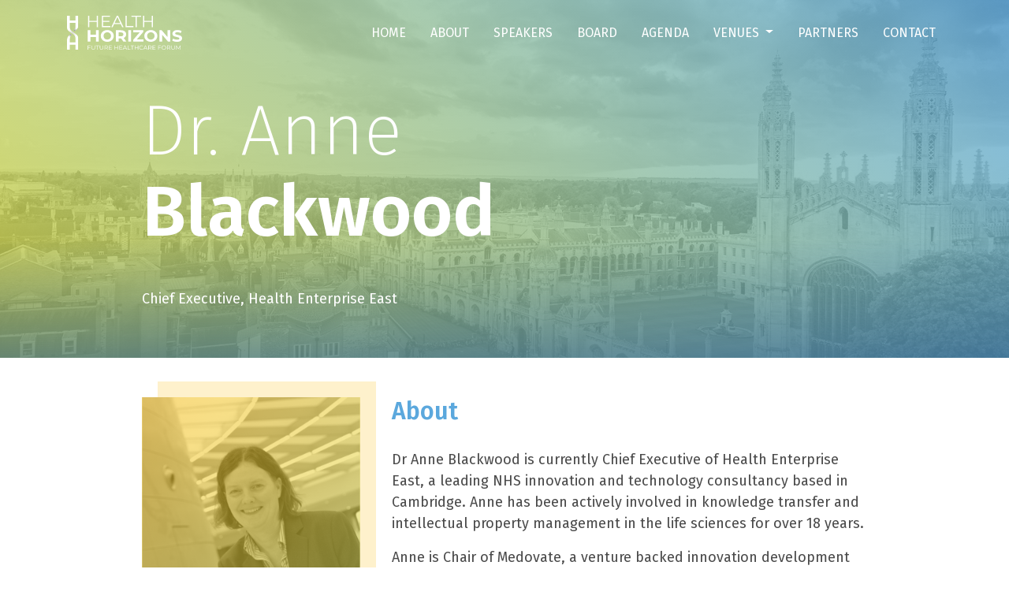

--- FILE ---
content_type: text/html; charset=UTF-8
request_url: https://horizons.health/speaker/anne-blackwood/
body_size: 28869
content:
<!doctype html>
<html lang="en-GB">
	<head>
		<meta charset="utf-8">
		<meta name="viewport" content="width=device-width, user-scalable=no">
		<meta content="IE=edge,chrome=1" http-equiv="X-UA-Compatible">
		<meta name="theme-color" content="#">

		<title>Dr. Anne Blackwood</title>

		<link href="https://fonts.googleapis.com/css?family=Fira+Sans:200,300i,400,600,800" rel="stylesheet">
		<link rel="stylesheet" href="https://use.fontawesome.com/releases/v5.7.1/css/all.css" integrity="sha384-fnmOCqbTlWIlj8LyTjo7mOUStjsKC4pOpQbqyi7RrhN7udi9RwhKkMHpvLbHG9Sr" crossorigin="anonymous">
		<script src="https://ajax.googleapis.com/ajax/libs/jquery/1.12.0/jquery.min.js"></script>
		<script type="text/javascript" src="https://horizons.health/wp-content/themes/hh-moka/assets/js/jquery.animateNumber.min.js"></script>
		<link href="https://horizons.health/wp-content/themes/hh-moka/assets/css/style.css?1768916417" rel="stylesheet" />
		<link href="https://horizons.health/wp-content/themes/hh-moka/assets/css/shame.css?1768916417" rel="stylesheet" />
		<meta name='robots' content='index, follow, max-image-preview:large, max-snippet:-1, max-video-preview:-1' />

	<!-- This site is optimized with the Yoast SEO plugin v17.0 - https://yoast.com/wordpress/plugins/seo/ -->
	<title>Health Horizons Speaker - Anne Blackwood</title>
	<meta name="description" content="Learn more about Health Horizons Conference our speaker Anne Blackwood" />
	<link rel="canonical" href="https://horizons.health/speaker/anne-blackwood/" />
	<meta property="og:locale" content="en_GB" />
	<meta property="og:type" content="article" />
	<meta property="og:title" content="Health Horizons Speaker - Anne Blackwood" />
	<meta property="og:description" content="Learn more about Health Horizons Conference our speaker Anne Blackwood" />
	<meta property="og:url" content="https://horizons.health/speaker/anne-blackwood/" />
	<meta property="og:site_name" content="Health Horizons Conference" />
	<meta property="article:publisher" content="https://www.facebook.com/events/431000194306011/" />
	<meta property="article:modified_time" content="2019-02-20T15:49:46+00:00" />
	<meta name="twitter:card" content="summary_large_image" />
	<meta name="twitter:site" content="@Innovation_F" />
	<script type="application/ld+json" class="yoast-schema-graph">{"@context":"https://schema.org","@graph":[{"@type":"Organization","@id":"https://horizons.health/#organization","name":"Health Horizons Conference","url":"https://horizons.health/","sameAs":["https://www.facebook.com/events/431000194306011/","https://www.linkedin.com/company/innovation-forum","https://twitter.com/Innovation_F"],"logo":{"@type":"ImageObject","@id":"https://horizons.health/#logo","inLanguage":"en-GB","url":"https://horizons.health/wp-content/uploads/2019/01/Health-Horizons-Logo-v2-Positive-FULL-1x.jpg","contentUrl":"https://horizons.health/wp-content/uploads/2019/01/Health-Horizons-Logo-v2-Positive-FULL-1x.jpg","width":954,"height":381,"caption":"Health Horizons Conference"},"image":{"@id":"https://horizons.health/#logo"}},{"@type":"WebSite","@id":"https://horizons.health/#website","url":"https://horizons.health/","name":"Health Horizons Conference","description":"Future Healthcare Forum","publisher":{"@id":"https://horizons.health/#organization"},"potentialAction":[{"@type":"SearchAction","target":{"@type":"EntryPoint","urlTemplate":"https://horizons.health/?s={search_term_string}"},"query-input":"required name=search_term_string"}],"inLanguage":"en-GB"},{"@type":"WebPage","@id":"https://horizons.health/speaker/anne-blackwood/#webpage","url":"https://horizons.health/speaker/anne-blackwood/","name":"Health Horizons Speaker - Anne Blackwood","isPartOf":{"@id":"https://horizons.health/#website"},"datePublished":"2019-02-10T11:16:51+00:00","dateModified":"2019-02-20T15:49:46+00:00","description":"Learn more about Health Horizons Conference our speaker Anne Blackwood","breadcrumb":{"@id":"https://horizons.health/speaker/anne-blackwood/#breadcrumb"},"inLanguage":"en-GB","potentialAction":[{"@type":"ReadAction","target":["https://horizons.health/speaker/anne-blackwood/"]}]},{"@type":"BreadcrumbList","@id":"https://horizons.health/speaker/anne-blackwood/#breadcrumb","itemListElement":[{"@type":"ListItem","position":1,"name":"Home","item":"https://horizons.health/"},{"@type":"ListItem","position":2,"name":"Dr. Anne Blackwood"}]}]}</script>
	<!-- / Yoast SEO plugin. -->


<link rel='dns-prefetch' href='//s.w.org' />
<link rel="alternate" type="application/rss+xml" title="Health Horizons Conference &raquo; Feed" href="https://horizons.health/feed/" />
<link rel="alternate" type="application/rss+xml" title="Health Horizons Conference &raquo; Comments Feed" href="https://horizons.health/comments/feed/" />
		<!-- This site uses the Google Analytics by ExactMetrics plugin v7.15.3 - Using Analytics tracking - https://www.exactmetrics.com/ -->
							<script src="//www.googletagmanager.com/gtag/js?id=UA-132275849-1"  data-cfasync="false" data-wpfc-render="false" type="text/javascript" async></script>
			<script data-cfasync="false" data-wpfc-render="false" type="text/javascript">
				var em_version = '7.15.3';
				var em_track_user = true;
				var em_no_track_reason = '';
				
								var disableStrs = [
															'ga-disable-UA-132275849-1',
									];

				/* Function to detect opted out users */
				function __gtagTrackerIsOptedOut() {
					for (var index = 0; index < disableStrs.length; index++) {
						if (document.cookie.indexOf(disableStrs[index] + '=true') > -1) {
							return true;
						}
					}

					return false;
				}

				/* Disable tracking if the opt-out cookie exists. */
				if (__gtagTrackerIsOptedOut()) {
					for (var index = 0; index < disableStrs.length; index++) {
						window[disableStrs[index]] = true;
					}
				}

				/* Opt-out function */
				function __gtagTrackerOptout() {
					for (var index = 0; index < disableStrs.length; index++) {
						document.cookie = disableStrs[index] + '=true; expires=Thu, 31 Dec 2099 23:59:59 UTC; path=/';
						window[disableStrs[index]] = true;
					}
				}

				if ('undefined' === typeof gaOptout) {
					function gaOptout() {
						__gtagTrackerOptout();
					}
				}
								window.dataLayer = window.dataLayer || [];

				window.ExactMetricsDualTracker = {
					helpers: {},
					trackers: {},
				};
				if (em_track_user) {
					function __gtagDataLayer() {
						dataLayer.push(arguments);
					}

					function __gtagTracker(type, name, parameters) {
						if (!parameters) {
							parameters = {};
						}

						if (parameters.send_to) {
							__gtagDataLayer.apply(null, arguments);
							return;
						}

						if (type === 'event') {
							
														parameters.send_to = exactmetrics_frontend.ua;
							__gtagDataLayer(type, name, parameters);
													} else {
							__gtagDataLayer.apply(null, arguments);
						}
					}

					__gtagTracker('js', new Date());
					__gtagTracker('set', {
						'developer_id.dNDMyYj': true,
											});
															__gtagTracker('config', 'UA-132275849-1', {"forceSSL":"true"} );
										window.gtag = __gtagTracker;										(function () {
						/* https://developers.google.com/analytics/devguides/collection/analyticsjs/ */
						/* ga and __gaTracker compatibility shim. */
						var noopfn = function () {
							return null;
						};
						var newtracker = function () {
							return new Tracker();
						};
						var Tracker = function () {
							return null;
						};
						var p = Tracker.prototype;
						p.get = noopfn;
						p.set = noopfn;
						p.send = function () {
							var args = Array.prototype.slice.call(arguments);
							args.unshift('send');
							__gaTracker.apply(null, args);
						};
						var __gaTracker = function () {
							var len = arguments.length;
							if (len === 0) {
								return;
							}
							var f = arguments[len - 1];
							if (typeof f !== 'object' || f === null || typeof f.hitCallback !== 'function') {
								if ('send' === arguments[0]) {
									var hitConverted, hitObject = false, action;
									if ('event' === arguments[1]) {
										if ('undefined' !== typeof arguments[3]) {
											hitObject = {
												'eventAction': arguments[3],
												'eventCategory': arguments[2],
												'eventLabel': arguments[4],
												'value': arguments[5] ? arguments[5] : 1,
											}
										}
									}
									if ('pageview' === arguments[1]) {
										if ('undefined' !== typeof arguments[2]) {
											hitObject = {
												'eventAction': 'page_view',
												'page_path': arguments[2],
											}
										}
									}
									if (typeof arguments[2] === 'object') {
										hitObject = arguments[2];
									}
									if (typeof arguments[5] === 'object') {
										Object.assign(hitObject, arguments[5]);
									}
									if ('undefined' !== typeof arguments[1].hitType) {
										hitObject = arguments[1];
										if ('pageview' === hitObject.hitType) {
											hitObject.eventAction = 'page_view';
										}
									}
									if (hitObject) {
										action = 'timing' === arguments[1].hitType ? 'timing_complete' : hitObject.eventAction;
										hitConverted = mapArgs(hitObject);
										__gtagTracker('event', action, hitConverted);
									}
								}
								return;
							}

							function mapArgs(args) {
								var arg, hit = {};
								var gaMap = {
									'eventCategory': 'event_category',
									'eventAction': 'event_action',
									'eventLabel': 'event_label',
									'eventValue': 'event_value',
									'nonInteraction': 'non_interaction',
									'timingCategory': 'event_category',
									'timingVar': 'name',
									'timingValue': 'value',
									'timingLabel': 'event_label',
									'page': 'page_path',
									'location': 'page_location',
									'title': 'page_title',
								};
								for (arg in args) {
																		if (!(!args.hasOwnProperty(arg) || !gaMap.hasOwnProperty(arg))) {
										hit[gaMap[arg]] = args[arg];
									} else {
										hit[arg] = args[arg];
									}
								}
								return hit;
							}

							try {
								f.hitCallback();
							} catch (ex) {
							}
						};
						__gaTracker.create = newtracker;
						__gaTracker.getByName = newtracker;
						__gaTracker.getAll = function () {
							return [];
						};
						__gaTracker.remove = noopfn;
						__gaTracker.loaded = true;
						window['__gaTracker'] = __gaTracker;
					})();
									} else {
										console.log("");
					(function () {
						function __gtagTracker() {
							return null;
						}

						window['__gtagTracker'] = __gtagTracker;
						window['gtag'] = __gtagTracker;
					})();
									}
			</script>
				<!-- / Google Analytics by ExactMetrics -->
				<script type="text/javascript">
			window._wpemojiSettings = {"baseUrl":"https:\/\/s.w.org\/images\/core\/emoji\/13.1.0\/72x72\/","ext":".png","svgUrl":"https:\/\/s.w.org\/images\/core\/emoji\/13.1.0\/svg\/","svgExt":".svg","source":{"concatemoji":"https:\/\/horizons.health\/wp-includes\/js\/wp-emoji-release.min.js?ver=5.8.12"}};
			!function(e,a,t){var n,r,o,i=a.createElement("canvas"),p=i.getContext&&i.getContext("2d");function s(e,t){var a=String.fromCharCode;p.clearRect(0,0,i.width,i.height),p.fillText(a.apply(this,e),0,0);e=i.toDataURL();return p.clearRect(0,0,i.width,i.height),p.fillText(a.apply(this,t),0,0),e===i.toDataURL()}function c(e){var t=a.createElement("script");t.src=e,t.defer=t.type="text/javascript",a.getElementsByTagName("head")[0].appendChild(t)}for(o=Array("flag","emoji"),t.supports={everything:!0,everythingExceptFlag:!0},r=0;r<o.length;r++)t.supports[o[r]]=function(e){if(!p||!p.fillText)return!1;switch(p.textBaseline="top",p.font="600 32px Arial",e){case"flag":return s([127987,65039,8205,9895,65039],[127987,65039,8203,9895,65039])?!1:!s([55356,56826,55356,56819],[55356,56826,8203,55356,56819])&&!s([55356,57332,56128,56423,56128,56418,56128,56421,56128,56430,56128,56423,56128,56447],[55356,57332,8203,56128,56423,8203,56128,56418,8203,56128,56421,8203,56128,56430,8203,56128,56423,8203,56128,56447]);case"emoji":return!s([10084,65039,8205,55357,56613],[10084,65039,8203,55357,56613])}return!1}(o[r]),t.supports.everything=t.supports.everything&&t.supports[o[r]],"flag"!==o[r]&&(t.supports.everythingExceptFlag=t.supports.everythingExceptFlag&&t.supports[o[r]]);t.supports.everythingExceptFlag=t.supports.everythingExceptFlag&&!t.supports.flag,t.DOMReady=!1,t.readyCallback=function(){t.DOMReady=!0},t.supports.everything||(n=function(){t.readyCallback()},a.addEventListener?(a.addEventListener("DOMContentLoaded",n,!1),e.addEventListener("load",n,!1)):(e.attachEvent("onload",n),a.attachEvent("onreadystatechange",function(){"complete"===a.readyState&&t.readyCallback()})),(n=t.source||{}).concatemoji?c(n.concatemoji):n.wpemoji&&n.twemoji&&(c(n.twemoji),c(n.wpemoji)))}(window,document,window._wpemojiSettings);
		</script>
		<style type="text/css">
img.wp-smiley,
img.emoji {
	display: inline !important;
	border: none !important;
	box-shadow: none !important;
	height: 1em !important;
	width: 1em !important;
	margin: 0 .07em !important;
	vertical-align: -0.1em !important;
	background: none !important;
	padding: 0 !important;
}
</style>
	<link rel='stylesheet' id='wp-block-library-css'  href='https://horizons.health/wp-includes/css/dist/block-library/style.min.css?ver=5.8.12' type='text/css' media='all' />
<style id='wp-block-library-theme-inline-css' type='text/css'>
#start-resizable-editor-section{display:none}.wp-block-audio figcaption{color:#555;font-size:13px;text-align:center}.is-dark-theme .wp-block-audio figcaption{color:hsla(0,0%,100%,.65)}.wp-block-code{font-family:Menlo,Consolas,monaco,monospace;color:#1e1e1e;padding:.8em 1em;border:1px solid #ddd;border-radius:4px}.wp-block-embed figcaption{color:#555;font-size:13px;text-align:center}.is-dark-theme .wp-block-embed figcaption{color:hsla(0,0%,100%,.65)}.blocks-gallery-caption{color:#555;font-size:13px;text-align:center}.is-dark-theme .blocks-gallery-caption{color:hsla(0,0%,100%,.65)}.wp-block-image figcaption{color:#555;font-size:13px;text-align:center}.is-dark-theme .wp-block-image figcaption{color:hsla(0,0%,100%,.65)}.wp-block-pullquote{border-top:4px solid;border-bottom:4px solid;margin-bottom:1.75em;color:currentColor}.wp-block-pullquote__citation,.wp-block-pullquote cite,.wp-block-pullquote footer{color:currentColor;text-transform:uppercase;font-size:.8125em;font-style:normal}.wp-block-quote{border-left:.25em solid;margin:0 0 1.75em;padding-left:1em}.wp-block-quote cite,.wp-block-quote footer{color:currentColor;font-size:.8125em;position:relative;font-style:normal}.wp-block-quote.has-text-align-right{border-left:none;border-right:.25em solid;padding-left:0;padding-right:1em}.wp-block-quote.has-text-align-center{border:none;padding-left:0}.wp-block-quote.is-large,.wp-block-quote.is-style-large{border:none}.wp-block-search .wp-block-search__label{font-weight:700}.wp-block-group.has-background{padding:1.25em 2.375em;margin-top:0;margin-bottom:0}.wp-block-separator{border:none;border-bottom:2px solid;margin-left:auto;margin-right:auto;opacity:.4}.wp-block-separator:not(.is-style-wide):not(.is-style-dots){width:100px}.wp-block-separator.has-background:not(.is-style-dots){border-bottom:none;height:1px}.wp-block-separator.has-background:not(.is-style-wide):not(.is-style-dots){height:2px}.wp-block-table thead{border-bottom:3px solid}.wp-block-table tfoot{border-top:3px solid}.wp-block-table td,.wp-block-table th{padding:.5em;border:1px solid;word-break:normal}.wp-block-table figcaption{color:#555;font-size:13px;text-align:center}.is-dark-theme .wp-block-table figcaption{color:hsla(0,0%,100%,.65)}.wp-block-video figcaption{color:#555;font-size:13px;text-align:center}.is-dark-theme .wp-block-video figcaption{color:hsla(0,0%,100%,.65)}.wp-block-template-part.has-background{padding:1.25em 2.375em;margin-top:0;margin-bottom:0}#end-resizable-editor-section{display:none}
</style>
<style id='safe-svg-svg-icon-style-inline-css' type='text/css'>
.safe-svg-cover .safe-svg-inside{display:inline-block;max-width:100%}.safe-svg-cover svg{height:100%;max-height:100%;max-width:100%;width:100%}

</style>
<link rel='stylesheet' id='horizons_health-style-css'  href='https://horizons.health/wp-content/themes/hh-moka/style.css?ver=5.8.12' type='text/css' media='all' />
<link rel='stylesheet' id='horizons_health-print-style-css'  href='https://horizons.health/wp-content/themes/hh-moka/print.css?ver=5.8.12' type='text/css' media='print' />
<script type='text/javascript' src='https://horizons.health/wp-content/plugins/google-analytics-dashboard-for-wp/assets/js/frontend-gtag.min.js?ver=7.15.3' id='exactmetrics-frontend-script-js'></script>
<script data-cfasync="false" data-wpfc-render="false" type="text/javascript" id='exactmetrics-frontend-script-js-extra'>/* <![CDATA[ */
var exactmetrics_frontend = {"js_events_tracking":"true","download_extensions":"zip,mp3,mpeg,pdf,docx,pptx,xlsx,rar","inbound_paths":"[{\"path\":\"\\\/go\\\/\",\"label\":\"affiliate\"},{\"path\":\"\\\/recommend\\\/\",\"label\":\"affiliate\"}]","home_url":"https:\/\/horizons.health","hash_tracking":"false","ua":"UA-132275849-1","v4_id":""};/* ]]> */
</script>
<link rel="https://api.w.org/" href="https://horizons.health/wp-json/" /><link rel="EditURI" type="application/rsd+xml" title="RSD" href="https://horizons.health/xmlrpc.php?rsd" />
<link rel="wlwmanifest" type="application/wlwmanifest+xml" href="https://horizons.health/wp-includes/wlwmanifest.xml" /> 
<meta name="generator" content="WordPress 5.8.12" />
<link rel='shortlink' href='https://horizons.health/?p=37529' />
<link rel="alternate" type="application/json+oembed" href="https://horizons.health/wp-json/oembed/1.0/embed?url=https%3A%2F%2Fhorizons.health%2Fspeaker%2Fanne-blackwood%2F" />
<link rel="alternate" type="text/xml+oembed" href="https://horizons.health/wp-json/oembed/1.0/embed?url=https%3A%2F%2Fhorizons.health%2Fspeaker%2Fanne-blackwood%2F&#038;format=xml" />
<style type="text/css">.recentcomments a{display:inline !important;padding:0 !important;margin:0 !important;}</style><link rel="icon" href="https://horizons.health/wp-content/uploads/2019/01/cropped-HH-Favicon-32x32.jpg" sizes="32x32" />
<link rel="icon" href="https://horizons.health/wp-content/uploads/2019/01/cropped-HH-Favicon-192x192.jpg" sizes="192x192" />
<link rel="apple-touch-icon" href="https://horizons.health/wp-content/uploads/2019/01/cropped-HH-Favicon-180x180.jpg" />
<meta name="msapplication-TileImage" content="https://horizons.health/wp-content/uploads/2019/01/cropped-HH-Favicon-270x270.jpg" />
	</head>

	<body class="speaker-detail">
		<script type="text/javascript">

_linkedin_partner_id = "956956";

window._linkedin_data_partner_ids = window._linkedin_data_partner_ids || [];

window._linkedin_data_partner_ids.push(_linkedin_partner_id);

</script><script type="text/javascript">

(function(){var s = document.getElementsByTagName("script")[0];

var b = document.createElement("script");

b.type = "text/javascript";b.async = true;

b.src = "https://snap.licdn.com/li.lms-analytics/insight.min.js";

s.parentNode.insertBefore(b, s);})();

</script>

<noscript>

<img height="1" width="1" style="display:none;" alt="" src="https://dc.ads.linkedin.com/collect/?pid=956956&fmt=gif" />

</noscript>
		<nav class="main-navbar navbar navbar-expand-xl fixed-top justify-content-between navbar-dark">
			<div class="container">
				<div class="navbar-brand">
					<a href="https://horizons.health">
						<img class="logo-dark" src="https://horizons.health/wp-content/themes/hh-moka/assets/img/health-horizons-c.svg" alt="Health Horizons" width="146" height="43">
						<img class="logo-light" src="https://horizons.health/wp-content/themes/hh-moka/assets/img/health-horizons-w.svg" alt="Health Horizons" width="146" height="43">
					</a>
				</div>
				<button class="navbar-toggler collapsed" type="button" data-toggle="collapse" data-target="#navbarSupportedContent" aria-controls="navbarSupportedContent" aria-expanded="false" aria-label="Toggle navigation">
					<span class="icon-bar"></span>
				</button>
				<div class="collapse navbar-collapse" id="navbarSupportedContent">
					<ul class="navbar-nav ml-auto">
					</li><li class="nav-item"><a class="nav-link" href="https://horizons.health/">Home</a></li><li class="nav-item"><a class="nav-link" href="https://horizons.health/about/">About</a></li><li class="nav-item"><a class="nav-link" href="https://horizons.health/speakers/">Speakers</a></li><li class="nav-item"><a class="nav-link" href="https://horizons.health/scientific-advisory-board/">Board</a></li><li class="nav-item"><a class="nav-link" href="https://horizons.health/agenda/">Agenda</a><li class="nav-item dropdown "><a href="#" class="nav-link dropdown-toggle" data-toggle="dropdown" role="button" aria-haspopup="true" aria-expanded="false">Venues <span class="caret"></span></a><ul class="dropdown-menu"><li class="nav-item "><a class="nav-link" href="https://horizons.health/getting-here/">Getting here</a></li><li class="nav-item "><a class="nav-link" href="https://horizons.health/acommodations/">Acommodations</a></li></ul></li><li class="nav-item"><a class="nav-link" href="https://horizons.health/sponsors/">Partners</a></li><li class="nav-item"><a class="nav-link" href="https://horizons.health/contact/">Contact</a></li>					</ul>
				</div>

			</div>
		</nav>
		<script>
			$(document).ready(function(){
				$(".main-navbar .navbar-toggler").on("click", function(){
					$('.main-navbar').toggleClass('opened');
				});

				if ($('body').hasClass('faq-article')) {
					$('.main-navbar	').addClass('navbar-light bg-light').removeClass('navbar-dark');
				} else {
					$(".main-navbar .navbar-toggler").on("click", function(){
						if ( $(window).scrollTop() < 1 && $('.navbar-collapse.collapse').hasClass('show') ) {
							$('.main-navbar').removeClass('navbar-light bg-light').addClass('navbar-dark');
						} else {
							$('.main-navbar	').addClass('navbar-light bg-light').removeClass('navbar-dark');
						}
					});
					$(window).on('scroll', function(){
						if ( $(window).scrollTop() >= 1 ){
							$('.main-navbar').addClass('navbar-light bg-light').removeClass('navbar-dark');
						} else if ( $(window).scrollTop() < 1 && $('.navbar-collapse.collapse').hasClass('show') ) {
							$('.main-navbar').addClass('navbar-light bg-light').removeClass('navbar-dark');
						} else {
							$('.main-navbar').removeClass('navbar-light bg-light').addClass('navbar-dark');
						}
					});
				}

				$(document).keyup(function(e) {
					if (e.keyCode == 27) {
						if ($('.navbar-collapse.collapse').hasClass('show') ) {
							$(".navbar-toggler").click();
						}
					}
				});
			});
		</script>

		<main>	<header class="default speaker-hero">
		<div class="header-background" style="background-image:url('https://horizons.health/wp-content/themes/hh-moka/media/home-header-bg.jpg')"></div>
		<div class="container">
			<div class="row justify-content-center">
				<div class="col-lg-10 text-left">
					<h1 class="header-title">
						Dr. Anne<br>
						<strong>Blackwood</strong>
					</h1>
					<p>Chief Executive, Health Enterprise East</p>
				</div>
			</div>
		</div>
	</header>

	<section class="speaker-detail">
		<div class="container">
			<div class="row justify-content-center">
				<div class="col-lg-10">
					<div class="row">
						<div class="col-md-4 mb-5">
							<div class="speaker-photo">
																<img src="https://horizons.health/wp-content/uploads/2019/02/Anne-Blackwood700.jpg" alt="">
							</div>
						</div>
						<div class="col-md-8">
							<h3 class="description-title">About</h3>
							<div class="wysiwyg-inner mb-5">
								<p>Dr Anne Blackwood is currently Chief Executive of Health Enterprise East, a leading NHS innovation and technology consultancy based in Cambridge. Anne has been actively involved in knowledge transfer and intellectual property management in the life sciences for over 18 years.</p>
<p>Anne is Chair of Medovate, a venture backed innovation development company dedicated to the commercialisation of medical technologies created within the NHS. She is also Chair of the Medtech Accelerator, a joint venture with regional public sector partners that awards early stage funding to develop medical technologies that meet a clinical need in the NHS.</p>
<p>Prior to joining HEE, Anne spent 4 years with Cambridge Enterprise, the technology transfer arm of the University of Cambridge. Anne holds a PhD in chemistry from Strathclyde University.</p>
							</div>
							<a class="btn btn-outline-primary" href="/speakers/">
								<strong>
									Back to speakers
								</strong>
							</a>
						</div>
					</div>
				</div>
			</div>
		</div>
	</section>
		</main>

		
		
		<footer class="main-footer">
			<div class="container">
				<div class="row justify-content-center">
					<div class="col-lg-10">
						<div class="row">
							<div class="col-md-4 text-center text-md-left">
								<ul class="sitemap">
																		<li><a href="https://horizons.health/">Home</a></li>
																				<li><a href="https://horizons.health/about/">About</a></li>
																				<li><a href="https://horizons.health/speakers/">Speakers</a></li>
																				<li><a href="https://horizons.health/scientific-advisory-board/">Board</a></li>
																				<li><a href="https://horizons.health/agenda/">Agenda</a></li>
																				<li><a href="https://horizons.health/acommodations/%20https://horizons.health/getting-here/">Venues</a></li>
																				<li><a href="https://horizons.health/getting-here/">Getting here</a></li>
																				<li><a href="https://horizons.health/acommodations/">Acommodations</a></li>
																				<li><a href="https://horizons.health/sponsors/">Partners</a></li>
																				<li><a href="https://horizons.health/contact/">Contact</a></li>
																		</ul>
							</div>
							<div class="col-md-4 text-center pt-1">
								<a href="https://inno-forum.org/" target="_blank">
									<img class="mb-4" src="https://horizons.health/wp-content/themes/hh-moka/assets/img/inno-forum.jpg" width="85" height="31" alt="Innovation Forum">
								</a>
								<p><strong>Global Innovation Forum Limited</strong></p>
								<p>
									Suite 1, 3rd Floor<br />
11-12 St James’s Square<br />
London<br />
SW1Y 4LB								</p>
								<p>
									<a href="mailto:info@horizons.health">
										info@horizons.health									</a>
								</p>
							</div>
							<div class="col-md-4 text-center text-md-right">
								<div class="d-inline-block">
									<div class="text-center pt-2 mb-4">
										<img src="https://horizons.health/wp-content/themes/hh-moka/assets/img/hh-iso.svg" alt="Health Horizons" width="27" height="79">
									</div>
									<p class="social-media">
																					<a href="https://twitter.com/Innovation_F"><i class="fab fa-twitter"></i></a>
																						<a href="https://www.linkedin.com/company/innovation-forum"><i class="fab fa-linkedin-in"></i></a>
																				</p>
								</div>
							</div>
						</div>
						<hr>
						<div class="row text-center">
							<div class="col-12">
								<p class="copyright">Global Innovation Forum. Copyright ® All rights reserved 2019 | <a href="#"><strong>Privacy policy</strong></a> - <a href="#"><strong>Cookies policy</strong></a></p>
							</div>
						</div>
					</div>
				</div>
			</div>
			<div class="author">
				<div class="container">
					<div class="row">
						<div class="col-12">
							<p>Crafted by <a href="https://moka.tv" target="_blank"><strong>Moka</strong></a></p>
						</div>
					</div>
				</div>
			</div>
		</footer>
		<script src="https://horizons.health/wp-content/themes/hh-moka/assets/js/all.js"></script>
		<script type="text/javascript" src="https://horizons.health/wp-content/themes/hh-moka/assets/js/bootstrap.min.js"></script>
		<script src="https://horizons.health/wp-content/themes/hh-moka/assets/js/popper.js"></script>
		<script type='text/javascript' src='https://horizons.health/wp-content/themes/hh-moka/js/priority-menu.js?ver=1.1' id='horizons_health-priority-menu-js'></script>
<script type='text/javascript' src='https://horizons.health/wp-includes/js/wp-embed.min.js?ver=5.8.12' id='wp-embed-js'></script>
	<script>
	/(trident|msie)/i.test(navigator.userAgent)&&document.getElementById&&window.addEventListener&&window.addEventListener("hashchange",function(){var t,e=location.hash.substring(1);/^[A-z0-9_-]+$/.test(e)&&(t=document.getElementById(e))&&(/^(?:a|select|input|button|textarea)$/i.test(t.tagName)||(t.tabIndex=-1),t.focus())},!1);
	</script>
		</body>
</html>

--- FILE ---
content_type: text/css
request_url: https://horizons.health/wp-content/themes/hh-moka/assets/css/shame.css?1768916417
body_size: 390
content:
/*stripe start*/
.wc-stripe-elements-field {
    border: 1px solid #ddd;
    margin: 5px 0;
    padding: 5px;
    background-color: #fff;
    outline: 0;
    width:100%!important;
}


#add_payment_method #payment ul.payment_methods .stripe-card-group, .woocommerce-checkout #payment ul.payment_methods .stripe-card-group {
    position: relative;
    width: 100%!important;
}
/*stripe end*/

--- FILE ---
content_type: image/svg+xml
request_url: https://horizons.health/wp-content/themes/hh-moka/assets/img/health-horizons-c.svg
body_size: 25131
content:
<?xml version="1.0" encoding="UTF-8"?>
<svg width="146px" height="43px" viewBox="0 0 146 43" version="1.1" xmlns="http://www.w3.org/2000/svg" xmlns:xlink="http://www.w3.org/1999/xlink">
    <!-- Generator: Sketch 52.2 (67145) - http://www.bohemiancoding.com/sketch -->
    <title>Health Horizons Logo v2 - Positive - FULL</title>
    <desc>Created with Sketch.</desc>
    <defs>
        <polygon id="path-1" points="0.00013978085 0 14.2624423 0 14.2624423 42.9999645 0.00013978085 42.9999645"></polygon>
        <linearGradient x1="122.918087%" y1="-20.3368347%" x2="-13.8213807%" y2="113.27056%" id="linearGradient-3">
            <stop stop-color="#5BA8DD" offset="0%"></stop>
            <stop stop-color="#DDDE49" offset="50.7202854%"></stop>
            <stop stop-color="#E59B39" offset="100%"></stop>
        </linearGradient>
        <radialGradient cx="50%" cy="50%" fx="50%" fy="50%" r="42.5234636%" gradientTransform="translate(0.500000,0.500000),scale(1.000000,0.331684),rotate(-49.205726),translate(-0.500000,-0.500000)" id="radialGradient-4">
            <stop stop-color="#000000" offset="0%"></stop>
            <stop stop-color="#000000" stop-opacity="0" offset="100%"></stop>
        </radialGradient>
        <path d="M10.6645646,-3.55371901e-05 L10.6645646,5.98602645 L3.60221818,5.98602645 L3.60221818,-3.55371901e-05 L0.00369484029,-3.55371901e-05 L0.00369484029,15.1816298 L0.00728206388,15.1816298 C-0.158268305,21.3162372 10.4669086,21.5866752 10.6828595,27.8188322 L10.6645646,27.8188322 L10.6645646,33.8043612 L3.60221818,33.8043612 L3.60221818,30.0599851 L3.58930418,29.7776421 C3.60688157,28.7133033 3.75252285,27.4647041 4.17330418,26.4867207 C4.45759165,25.8255512 6.25030663,24.0870719 5.27278821,23.4248364 C4.42853514,22.8533983 2.97068747,24.4545264 2.49968501,24.9554231 C0.744097789,26.821481 -0.0605164619,28.9334562 0.00369484029,31.4599727 L0.00369484029,42.9999645 L3.60221818,42.9999645 L3.60221818,36.7756256 L10.6645646,36.7756256 L10.6645646,42.9999645 L14.2625499,42.9999645 L14.2625499,27.8188322 L14.2564516,27.8188322 C13.9599676,22.4941174 3.5591715,20.2901008 3.60221818,15.4543777 C3.60329435,15.3650017 3.60365307,15.3047661 3.60221818,15.2185884 L3.60221818,15.1816298 L3.60221818,8.95729091 L10.6645646,8.95729091 L10.6645646,11.4688818 C10.6622329,11.8377579 10.6914688,12.8399066 10.684115,13.5328818 C10.6765818,14.2715223 10.7607022,15.3836587 10.4699577,16.004138 C10.1465695,16.6470058 8.52783489,18.0521463 8.63527224,18.7954066 C8.81786192,20.061419 9.99716167,19.3624025 10.6529061,18.8910017 C12.1055523,17.846386 14.21197,15.3397702 14.2625499,13.5332372 L14.2625499,13.457543 L14.2625499,-3.55371901e-05 L10.6645646,-3.55371901e-05 Z" id="path-5"></path>
        <radialGradient cx="6.39681723%" cy="95.4241209%" fx="6.39681723%" fy="95.4241209%" r="79.2699124%" gradientTransform="translate(0.063968,0.954241),scale(1.000000,0.869206),rotate(-56.628893),translate(-0.063968,-0.954241)" id="radialGradient-6">
            <stop stop-color="#000000" offset="0%"></stop>
            <stop stop-color="#000000" stop-opacity="0" offset="100%"></stop>
        </radialGradient>
        <radialGradient cx="94.8962956%" cy="0%" fx="94.8962956%" fy="0%" r="80.8187572%" gradientTransform="translate(0.948963,0.000000),scale(1.000000,0.845614),rotate(-57.349160),translate(-0.948963,-0.000000)" id="radialGradient-7">
            <stop stop-color="#000000" offset="0%"></stop>
            <stop stop-color="#000000" stop-opacity="0" offset="100%"></stop>
        </radialGradient>
    </defs>
    <g id="Symbols" stroke="none" stroke-width="1" fill="none" fill-rule="evenodd">
        <g id="Nav-bar---No-bkg-Copy-2" transform="translate(0.000000, -6.000000)">
            <g id="Health-Horizons-Logo-v2---Positive---FULL" transform="translate(0.000000, 6.000000)">
                <g id="Logo" transform="translate(26.366093, 0.000000)" fill="#000000">
                    <path d="M12.9846082,0 L12.9846082,14.392562 L11.4090703,14.392562 L11.4090703,7.75142267 L1.95584296,7.75142267 L1.95584296,14.392562 L0.358722359,14.392562 L0.358722359,0 L1.95584296,0 L1.95584296,6.41497048 L11.4090703,6.41497048 L11.4090703,0 L12.9846082,0 Z M28.5784546,13.0766706 L28.5784546,14.392562 L17.8950128,14.392562 L17.8950128,0 L28.254714,0 L28.254714,1.31589138 L19.4921334,1.31589138 L19.4921334,6.43553129 L27.3050747,6.43553129 L27.3050747,7.73086187 L19.4921334,7.73086187 L19.4921334,13.0766706 L28.5784546,13.0766706 Z M41.7982028,10.5476919 L33.3809456,10.5476919 L31.5679979,14.392562 L29.9061292,14.392562 L36.8125966,0 L38.3881345,0 L45.294602,14.392562 L43.6111506,14.392562 L41.7982028,10.5476919 Z M41.2154697,9.31404368 L37.5895742,1.58318182 L33.9636788,9.31404368 L41.2154697,9.31404368 Z M47.7877429,0 L49.3848635,0 L49.3848635,13.0766706 L57.8452862,13.0766706 L57.8452862,14.392562 L47.7877429,14.392562 L47.7877429,0 Z M60.616844,1.31589138 L55.3074971,1.31589138 L55.3074971,0 L67.5233115,0 L67.5233115,1.31589138 L62.2139646,1.31589138 L62.2139646,14.392562 L60.616844,14.392562 L60.616844,1.31589138 Z M82.6855037,0 L82.6855037,14.392562 L81.1099658,14.392562 L81.1099658,7.75142267 L71.6567384,7.75142267 L71.6567384,14.392562 L70.0596178,14.392562 L70.0596178,0 L71.6567384,0 L71.6567384,6.41497048 L81.1099658,6.41497048 L81.1099658,0 L82.6855037,0 Z" id="HEALTH-"></path>
                    <path d="M13.844696,18.3713529 L13.844696,32.8022008 L10.3511746,32.8022008 L10.3511746,26.8855532 L3.49352142,26.8855532 L3.49352142,32.8022008 L0,32.8022008 L0,18.3713529 L3.49352142,18.3713529 L3.49352142,24.0612301 L10.3511746,24.0612301 L10.3511746,18.3713529 L13.844696,18.3713529 Z M24.7245494,33.0495868 C23.1574887,33.0495868 21.7449988,32.7266139 20.4870373,32.0806584 C19.2290757,31.4347029 18.2442863,30.5448096 17.5326395,29.4109516 C16.8209927,28.2770935 16.4651746,27.0023814 16.4651746,25.5867769 C16.4651746,24.1711723 16.8209927,22.8964602 17.5326395,21.7626022 C18.2442863,20.6287442 19.2290757,19.7388508 20.4870373,19.0928953 C21.7449988,18.4469398 23.1574887,18.1239669 24.7245494,18.1239669 C26.29161,18.1239669 27.7005058,18.4469398 28.951279,19.0928953 C30.2020522,19.7388508 31.1868416,20.6287442 31.9056767,21.7626022 C32.6245119,22.8964602 32.9839241,24.1711723 32.9839241,25.5867769 C32.9839241,27.0023814 32.6245119,28.2770935 31.9056767,29.4109516 C31.1868416,30.5448096 30.2020522,31.4347029 28.951279,32.0806584 C27.7005058,32.7266139 26.29161,33.0495868 24.7245494,33.0495868 Z M24.7245494,30.2046482 C25.615905,30.2046482 26.4209883,30.0088029 27.1398234,29.6171065 C27.8586586,29.2254101 28.4229357,28.6791049 28.8326718,27.9781745 C29.2424078,27.2772441 29.4472728,26.4801195 29.4472728,25.5867769 C29.4472728,24.6934342 29.2424078,23.8963096 28.8326718,23.1953792 C28.4229357,22.4944488 27.8586586,21.9481436 27.1398234,21.5564472 C26.4209883,21.1647508 25.615905,20.9689055 24.7245494,20.9689055 C23.8331938,20.9689055 23.0281104,21.1647508 22.3092753,21.5564472 C21.5904401,21.9481436 21.026163,22.4944488 20.6164269,23.1953792 C20.2066909,23.8963096 20.0018259,24.6934342 20.0018259,25.5867769 C20.0018259,26.4801195 20.2066909,27.2772441 20.6164269,27.9781745 C21.026163,28.6791049 21.5904401,29.2254101 22.3092753,29.6171065 C23.0281104,30.0088029 23.8331938,30.2046482 24.7245494,30.2046482 Z M45.2223691,32.8022008 L42.3111012,28.7821789 L39.0979241,28.7821789 L39.0979241,32.8022008 L35.6044027,32.8022008 L35.6044027,18.3713529 L42.1385816,18.3713529 C43.4756151,18.3713529 44.6365164,18.5843776 45.6213206,19.0104333 C46.6061248,19.436489 47.3644845,20.0412042 47.8964225,20.8245971 C48.4283605,21.6079899 48.6943256,22.5356779 48.6943256,23.6076891 C48.6943256,24.6797004 48.4247664,25.6039526 47.88564,26.3804735 C47.3465137,27.1569944 46.5809657,27.751402 45.5889732,28.163714 L48.9746699,32.8022008 L45.2223691,32.8022008 Z M45.1576742,23.6076891 C45.1576742,22.7968089 44.884521,22.1749143 44.3382063,21.7419867 C43.7918915,21.3090591 42.9939965,21.0925985 41.9444971,21.0925985 L39.0979241,21.0925985 L39.0979241,26.1227798 L41.9444971,26.1227798 C42.9939965,26.1227798 43.7918915,25.9028833 44.3382063,25.4630839 C44.884521,25.0232844 45.1576742,24.4048257 45.1576742,23.6076891 Z M51.4441939,18.3713529 L54.9377153,18.3713529 L54.9377153,32.8022008 L51.4441939,32.8022008 L51.4441939,18.3713529 Z M70.7343765,30.0809552 L70.7343765,32.8022008 L57.5366289,32.8022008 L57.5366289,30.6375736 L65.8175686,21.0925985 L57.7091485,21.0925985 L57.7091485,18.3713529 L70.4109023,18.3713529 L70.4109023,20.5359801 L62.1515276,30.0809552 L70.7343765,30.0809552 Z M79.9752939,33.0495868 C78.4082332,33.0495868 76.9957433,32.7266139 75.7377818,32.0806584 C74.4798203,31.4347029 73.4950309,30.5448096 72.783384,29.4109516 C72.0717372,28.2770935 71.7159192,27.0023814 71.7159192,25.5867769 C71.7159192,24.1711723 72.0717372,22.8964602 72.783384,21.7626022 C73.4950309,20.6287442 74.4798203,19.7388508 75.7377818,19.0928953 C76.9957433,18.4469398 78.4082332,18.1239669 79.9752939,18.1239669 C81.5423546,18.1239669 82.9512503,18.4469398 84.2020235,19.0928953 C85.4527967,19.7388508 86.4375861,20.6287442 87.1564213,21.7626022 C87.8752564,22.8964602 88.2346686,24.1711723 88.2346686,25.5867769 C88.2346686,27.0023814 87.8752564,28.2770935 87.1564213,29.4109516 C86.4375861,30.5448096 85.4527967,31.4347029 84.2020235,32.0806584 C82.9512503,32.7266139 81.5423546,33.0495868 79.9752939,33.0495868 Z M79.9752939,30.2046482 C80.8666495,30.2046482 81.6717328,30.0088029 82.390568,29.6171065 C83.1094031,29.2254101 83.6736803,28.6791049 84.0834163,27.9781745 C84.4931524,27.2772441 84.6980173,26.4801195 84.6980173,25.5867769 C84.6980173,24.6934342 84.4931524,23.8963096 84.0834163,23.1953792 C83.6736803,22.4944488 83.1094031,21.9481436 82.390568,21.5564472 C81.6717328,21.1647508 80.8666495,20.9689055 79.9752939,20.9689055 C79.0839383,20.9689055 78.278855,21.1647508 77.5600198,21.5564472 C76.8411847,21.9481436 76.2769075,22.4944488 75.8671715,23.1953792 C75.4574354,23.8963096 75.2525705,24.6934342 75.2525705,25.5867769 C75.2525705,26.4801195 75.4574354,27.2772441 75.8671715,27.9781745 C76.2769075,28.6791049 76.8411847,29.2254101 77.5600198,29.6171065 C78.278855,30.0088029 79.0839383,30.2046482 79.9752939,30.2046482 Z M104.699843,18.3713529 L104.699843,32.8022008 L101.831705,32.8022008 L94.3055388,24.0406146 L94.3055388,32.8022008 L90.8551472,32.8022008 L90.8551472,18.3713529 L93.7448501,18.3713529 L101.249452,27.1329391 L101.249452,18.3713529 L104.699843,18.3713529 Z M113.229117,33.0495868 C112.035851,33.0495868 110.882138,32.8949721 109.767943,32.5857381 C108.653749,32.2765041 107.758812,31.8745059 107.083107,31.3797315 L108.26918,28.8646409 C108.916131,29.3181841 109.685273,29.6823876 110.576629,29.9572622 C111.467984,30.2321369 112.359327,30.3695722 113.250682,30.3695722 C114.242675,30.3695722 114.975876,30.228701 115.450307,29.9469545 C115.924738,29.6652079 116.16195,29.2906968 116.16195,28.8234099 C116.16195,28.4798166 116.021779,28.1946384 115.741434,27.9678668 C115.461088,27.7410952 115.101676,27.5589934 114.663186,27.4215561 C114.224697,27.2841188 113.631667,27.13294 112.884078,26.9680152 C111.733942,26.7068842 110.792282,26.4457572 110.05907,26.1846263 C109.325858,25.9234953 108.696887,25.5043178 108.172137,24.927081 C107.647388,24.3498442 107.385017,23.5802066 107.385017,22.6181453 C107.385017,21.7797776 107.622229,21.0204477 108.09666,20.3401329 C108.571091,19.6598181 109.286321,19.1203846 110.242372,18.7218164 C111.198423,18.3232481 112.366513,18.1239669 113.746676,18.1239669 C114.709915,18.1239669 115.651575,18.2339152 116.571684,18.4538149 C117.491793,18.6737146 118.296876,18.9898158 118.986958,19.4021278 L117.908711,21.9378339 C116.514171,21.1819286 115.119651,20.8039816 113.725111,20.8039816 C112.747495,20.8039816 112.025077,20.9551604 111.557834,21.2575225 C111.090591,21.5598846 110.856973,21.9584469 110.856973,22.4532213 C110.856973,22.9479957 111.126532,23.3156351 111.665659,23.5561504 C112.204785,23.7966657 113.027839,24.0337416 114.134845,24.2673851 C115.284981,24.528516 116.226641,24.789643 116.959853,25.0507739 C117.693065,25.3119049 118.322036,25.7242107 118.846786,26.2877038 C119.371536,26.8511968 119.633907,27.6139626 119.633907,28.5760239 C119.633907,29.4006479 119.3931,30.153106 118.911481,30.8334208 C118.429861,31.5137357 117.707443,32.0531691 116.744204,32.4517374 C115.780965,32.8503056 114.609281,33.0495868 113.229117,33.0495868 Z" id="HORIZONS"></path>
                    <path d="M0.564503961,38.1934952 L0.564503961,40.2523563 L3.32599631,40.2523563 L3.32599631,40.7315094 L0.564503961,40.7315094 L0.564503961,42.9550794 L0,42.9550794 L0,37.7143421 L3.66164731,37.7143421 L3.66164731,38.1934952 L0.564503961,38.1934952 Z M6.98001519,43 C6.28836724,43 5.74929678,42.805346 5.36278763,42.4160321 C4.97627848,42.0267183 4.7830268,41.4602252 4.7830268,40.7165359 L4.7830268,37.7143421 L5.34753076,37.7143421 L5.34753076,40.6940756 C5.34753076,41.3030024 5.48738395,41.7571951 5.76709452,42.0566673 C6.04680509,42.3561395 6.45110793,42.5058733 6.98001519,42.5058733 C7.51400809,42.5058733 7.92085373,42.3561395 8.20056429,42.0566673 C8.48027486,41.7571951 8.62012805,41.3030024 8.62012805,40.6940756 L8.62012805,37.7143421 L9.16937515,37.7143421 L9.16937515,40.7165359 C9.16937515,41.4602252 8.97739486,42.0267183 8.59342854,42.4160321 C8.20946221,42.805346 7.67166314,43 6.98001519,43 Z M11.9079822,38.1934952 L10.031388,38.1934952 L10.031388,37.7143421 L14.3490804,37.7143421 L14.3490804,38.1934952 L12.4724862,38.1934952 L12.4724862,42.9550794 L11.9079822,42.9550794 L11.9079822,38.1934952 Z M17.4004532,43 C16.7088052,43 16.1697348,42.805346 15.7832256,42.4160321 C15.3967165,42.0267183 15.2034648,41.4602252 15.2034648,40.7165359 L15.2034648,37.7143421 L15.7679687,37.7143421 L15.7679687,40.6940756 C15.7679687,41.3030024 15.9078219,41.7571951 16.1875325,42.0566673 C16.4672431,42.3561395 16.8715459,42.5058733 17.4004532,42.5058733 C17.9344461,42.5058733 18.3412917,42.3561395 18.6210023,42.0566673 C18.9007128,41.7571951 19.040566,41.3030024 19.040566,40.6940756 L19.040566,37.7143421 L19.5898131,37.7143421 L19.5898131,40.7165359 C19.5898131,41.4602252 19.3978328,42.0267183 19.0138665,42.4160321 C18.6299002,42.805346 18.0921011,43 17.4004532,43 Z M24.9373439,42.9550794 L23.7167948,41.2705567 C23.5794823,41.2855303 23.4370864,41.293017 23.2896026,41.293017 L21.8554574,41.293017 L21.8554574,42.9550794 L21.2909534,42.9550794 L21.2909534,37.7143421 L23.2896026,37.7143421 C23.9710793,37.7143421 24.5050641,37.8740582 24.8915733,38.1934952 C25.2780824,38.5129322 25.4713341,38.9521515 25.4713341,39.5111663 C25.4713341,39.920445 25.3658085,40.2660806 25.1547542,40.5480836 C24.9436999,40.8300866 24.6423798,41.0334751 24.250785,41.1582552 L25.5552469,42.9550794 L24.9373439,42.9550794 Z M23.2743457,40.8213506 C23.803253,40.8213506 24.2075558,40.7065547 24.4872664,40.4769593 C24.766977,40.247364 24.9068302,39.9254362 24.9068302,39.5111663 C24.9068302,39.086914 24.766977,38.7612429 24.4872664,38.5341431 C24.2075558,38.3070434 23.803253,38.1934952 23.2743457,38.1934952 L21.8554574,38.1934952 L21.8554574,40.8213506 L23.2743457,40.8213506 Z M30.5823835,42.4759263 L30.5823835,42.9550794 L26.8063097,42.9550794 L26.8063097,37.7143421 L30.467957,37.7143421 L30.467957,38.1934952 L27.3708137,38.1934952 L27.3708137,40.0577003 L30.132306,40.0577003 L30.132306,40.5293667 L27.3708137,40.5293667 L27.3708137,42.4759263 L30.5823835,42.4759263 Z M38.3710125,37.7143421 L38.3710125,42.9550794 L37.8141369,42.9550794 L37.8141369,40.5368535 L34.4728838,40.5368535 L34.4728838,42.9550794 L33.9083798,42.9550794 L33.9083798,37.7143421 L34.4728838,37.7143421 L34.4728838,40.0502136 L37.8141369,40.0502136 L37.8141369,37.7143421 L38.3710125,37.7143421 Z M43.8863687,42.4759263 L43.8863687,42.9550794 L40.1102949,42.9550794 L40.1102949,37.7143421 L43.7719423,37.7143421 L43.7719423,38.1934952 L40.6747989,38.1934952 L40.6747989,40.0577003 L43.4362913,40.0577003 L43.4362913,40.5293667 L40.6747989,40.5293667 L40.6747989,42.4759263 L43.8863687,42.4759263 Z M48.5625975,41.5550539 L45.587509,41.5550539 L44.9467208,42.9550794 L44.3593315,42.9550794 L46.8004297,37.7143421 L47.3573052,37.7143421 L49.7984035,42.9550794 L49.2033858,42.9550794 L48.5625975,41.5550539 Z M48.3566298,41.1058478 L47.0750533,38.2908232 L45.7934767,41.1058478 L48.3566298,41.1058478 Z M50.6833016,37.7143421 L51.2478055,37.7143421 L51.2478055,42.4759263 L54.2381508,42.4759263 L54.2381508,42.9550794 L50.6833016,42.9550794 L50.6833016,37.7143421 Z M56.2139147,38.1934952 L54.3373204,38.1934952 L54.3373204,37.7143421 L58.6550129,37.7143421 L58.6550129,38.1934952 L56.7784186,38.1934952 L56.7784186,42.9550794 L56.2139147,42.9550794 L56.2139147,38.1934952 Z M64.0178005,37.7143421 L64.0178005,42.9550794 L63.460925,42.9550794 L63.460925,40.5368535 L60.1196718,40.5368535 L60.1196718,42.9550794 L59.5551679,42.9550794 L59.5551679,37.7143421 L60.1196718,37.7143421 L60.1196718,40.0502136 L63.460925,40.0502136 L63.460925,37.7143421 L64.0178005,37.7143421 Z M68.0761263,43 C67.547219,43 67.0704468,42.885204 66.6457953,42.6556087 C66.2211438,42.4260133 65.888039,42.1078289 65.6464707,41.7010458 C65.4049025,41.2942628 65.2841202,40.8388223 65.2841202,40.3347107 C65.2841202,39.8305992 65.4049025,39.3751587 65.6464707,38.9683757 C65.888039,38.5615926 66.2224152,38.2434081 66.6496095,38.0138128 C67.0768039,37.7842174 67.5548475,37.6694215 68.0837547,37.6694215 C68.4804352,37.6694215 68.8465962,37.7343062 69.1822489,37.8640774 C69.5179016,37.9938487 69.8026935,38.1835116 70.0366333,38.4330718 L69.678097,38.7849499 C69.261074,38.37068 68.7347174,38.1635481 68.0990116,38.1635481 C67.6769029,38.1635481 67.2929423,38.2583796 66.9471184,38.4480453 C66.6012944,38.637711 66.3304878,38.8972497 66.1346904,39.2266691 C65.938893,39.5560886 65.8409957,39.9254321 65.8409957,40.3347107 C65.8409957,40.7439894 65.938893,41.1133329 66.1346904,41.4427523 C66.3304878,41.7721718 66.6012944,42.0317104 66.9471184,42.2213762 C67.2929423,42.4110419 67.6769029,42.5058733 68.0990116,42.5058733 C68.7398031,42.5058733 69.2661596,42.2962459 69.678097,41.8769849 L70.0366333,42.2288629 C69.8026935,42.4784231 69.5166302,42.6693338 69.1784347,42.8016007 C68.8402392,42.9338675 68.4728067,43 68.0761263,43 Z M74.5908071,41.5550539 L71.6157187,41.5550539 L70.9749304,42.9550794 L70.3875412,42.9550794 L72.8286394,37.7143421 L73.3855149,37.7143421 L75.8266131,42.9550794 L75.2315954,42.9550794 L74.5908071,41.5550539 Z M74.3848395,41.1058478 L73.1032629,38.2908232 L71.8216864,41.1058478 L74.3848395,41.1058478 Z M80.3579017,42.9550794 L79.1373526,41.2705567 C79.0000401,41.2855303 78.8576441,41.293017 78.7101604,41.293017 L77.2760152,41.293017 L77.2760152,42.9550794 L76.7115112,42.9550794 L76.7115112,37.7143421 L78.7101604,37.7143421 C79.391637,37.7143421 79.9256219,37.8740582 80.3121311,38.1934952 C80.6986402,38.5129322 80.8918919,38.9521515 80.8918919,39.5111663 C80.8918919,39.920445 80.7863663,40.2660806 80.575312,40.5480836 C80.3642576,40.8300866 80.0629376,41.0334751 79.6713428,41.1582552 L80.9758046,42.9550794 L80.3579017,42.9550794 Z M78.6949035,40.8213506 C79.2238108,40.8213506 79.6281136,40.7065547 79.9078242,40.4769593 C80.1875347,40.247364 80.3273879,39.9254362 80.3273879,39.5111663 C80.3273879,39.086914 80.1875347,38.7612429 79.9078242,38.5341431 C79.6281136,38.3070434 79.2238108,38.1934952 78.6949035,38.1934952 L77.2760152,38.1934952 L77.2760152,40.8213506 L78.6949035,40.8213506 Z M86.0029413,42.4759263 L86.0029413,42.9550794 L82.2268675,42.9550794 L82.2268675,37.7143421 L85.8885148,37.7143421 L85.8885148,38.1934952 L82.7913714,38.1934952 L82.7913714,40.0577003 L85.5528638,40.0577003 L85.5528638,40.5293667 L82.7913714,40.5293667 L82.7913714,42.4759263 L86.0029413,42.4759263 Z M89.8934415,38.1934952 L89.8934415,40.2523563 L92.6549339,40.2523563 L92.6549339,40.7315094 L89.8934415,40.7315094 L89.8934415,42.9550794 L89.3289376,42.9550794 L89.3289376,37.7143421 L92.9905849,37.7143421 L92.9905849,38.1934952 L89.8934415,38.1934952 Z M96.4920351,43 C95.9631279,43 95.4838129,42.8839563 95.0540757,42.6518653 C94.6243386,42.4197744 94.2886909,42.1015899 94.0471227,41.6973024 C93.8055545,41.293015 93.6847722,40.8388223 93.6847722,40.3347107 C93.6847722,39.8305992 93.8055545,39.3764065 94.0471227,38.972119 C94.2886909,38.5678316 94.6243386,38.2496471 95.0540757,38.0175562 C95.4838129,37.7854652 95.9631279,37.6694215 96.4920351,37.6694215 C97.0209424,37.6694215 97.4977146,37.7842174 97.9223661,38.0138128 C98.3470176,38.2434081 98.6813939,38.5615926 98.9255049,38.9683757 C99.169616,39.3751587 99.2916696,39.8305992 99.2916696,40.3347107 C99.2916696,40.8388223 99.169616,41.2942628 98.9255049,41.7010458 C98.6813939,42.1078289 98.3470176,42.4260133 97.9223661,42.6556087 C97.4977146,42.885204 97.0209424,43 96.4920351,43 Z M96.4920351,42.5058733 C96.9141438,42.5058733 97.2955616,42.4122897 97.6362999,42.2251196 C97.9770382,42.0379494 98.2440307,41.7784108 98.4372853,41.4464957 C98.6305398,41.1145807 98.7271657,40.7439894 98.7271657,40.3347107 C98.7271657,39.9254321 98.6305398,39.5548408 98.4372853,39.2229258 C98.2440307,38.8910107 97.9770382,38.6314721 97.6362999,38.4443019 C97.2955616,38.2571318 96.9141438,38.1635481 96.4920351,38.1635481 C96.0699265,38.1635481 95.6872373,38.2571318 95.3439561,38.4443019 C95.000675,38.6314721 94.7311397,38.8910107 94.5353423,39.2229258 C94.339545,39.5548408 94.2416477,39.9254321 94.2416477,40.3347107 C94.2416477,40.7439894 94.339545,41.1145807 94.5353423,41.4464957 C94.7311397,41.7784108 95.000675,42.0379494 95.3439561,42.2251196 C95.6872373,42.4122897 96.0699265,42.5058733 96.4920351,42.5058733 Z M104.20438,42.9550794 L102.983831,41.2705567 C102.846518,41.2855303 102.704122,41.293017 102.556638,41.293017 L101.122493,41.293017 L101.122493,42.9550794 L100.557989,42.9550794 L100.557989,37.7143421 L102.556638,37.7143421 C103.238115,37.7143421 103.7721,37.8740582 104.158609,38.1934952 C104.545118,38.5129322 104.73837,38.9521515 104.73837,39.5111663 C104.73837,39.920445 104.632844,40.2660806 104.42179,40.5480836 C104.210736,40.8300866 103.909416,41.0334751 103.517821,41.1582552 L104.822283,42.9550794 L104.20438,42.9550794 Z M102.541382,40.8213506 C103.070289,40.8213506 103.474592,40.7065547 103.754302,40.4769593 C104.034013,40.247364 104.173866,39.9254362 104.173866,39.5111663 C104.173866,39.086914 104.034013,38.7612429 103.754302,38.5341431 C103.474592,38.3070434 103.070289,38.1934952 102.541382,38.1934952 L101.122493,38.1934952 L101.122493,40.8213506 L102.541382,40.8213506 Z M108.224563,43 C107.532915,43 106.993845,42.805346 106.607336,42.4160321 C106.220827,42.0267183 106.027575,41.4602252 106.027575,40.7165359 L106.027575,37.7143421 L106.592079,37.7143421 L106.592079,40.6940756 C106.592079,41.3030024 106.731932,41.7571951 107.011643,42.0566673 C107.291353,42.3561395 107.695656,42.5058733 108.224563,42.5058733 C108.758556,42.5058733 109.165402,42.3561395 109.445113,42.0566673 C109.724823,41.7571951 109.864676,41.3030024 109.864676,40.6940756 L109.864676,37.7143421 L110.413923,37.7143421 L110.413923,40.7165359 C110.413923,41.4602252 110.221943,42.0267183 109.837977,42.4160321 C109.45401,42.805346 108.916211,43 108.224563,43 Z M117.660934,37.7143421 L117.660934,42.9550794 L117.119315,42.9550794 L117.119315,38.7624896 L115.021496,42.2887571 L114.754501,42.2887571 L112.656682,38.7849499 L112.656682,42.9550794 L112.115064,42.9550794 L112.115064,37.7143421 L112.580398,37.7143421 L114.899441,41.5999745 L117.195599,37.7143421 L117.660934,37.7143421 Z" id="Future-Healthcare-Fo"></path>
                </g>
                <g id="Group-8">
                    <g id="Group-3">
                        <mask id="mask-2" fill="white">
                            <use xlink:href="#path-1"></use>
                        </mask>
                        <g id="Clip-2"></g>
                        <g id="Fill-1" mask="url(#mask-2)">
                            <use fill="url(#linearGradient-3)" xlink:href="#path-5"></use>
                            <use fill-opacity="0.15" fill="url(#radialGradient-4)" xlink:href="#path-5"></use>
                        </g>
                    </g>
                    <path d="M10.6841867,13.5328107 C10.6766536,14.2716289 10.760774,15.3837653 10.4700295,16.0042446 C10.1466413,16.6469347 8.52790663,18.0520752 8.63498526,18.7955132 C8.81793366,20.0615256 9.99741278,19.3625091 10.6527985,18.8911083 C12.1056241,17.8463149 14.2120418,15.3396992 14.2624423,13.5331661 L14.2624423,13.4576496 L14.2624423,13.0331579 L10.6843661,13.0331579 C10.6856216,13.2080008 10.685801,13.378224 10.6841867,13.5328107" id="Fill-4" fill-opacity="0.25" fill="url(#radialGradient-6)"></path>
                    <path d="M3.58996781,29.7578479 C3.6089801,28.6977736 3.75515946,27.4587694 4.17307101,26.4866496 C4.45753784,25.8254802 6.25007346,24.0870008 5.27291376,23.424943 C4.42884005,22.853505 2.97081302,24.4546331 2.4996312,24.9553521 C1.15370491,26.3859017 0.368820393,27.9621537 0.10372457,29.7578479 L3.58996781,29.7578479 Z" id="Fill-6" fill-opacity="0.25" fill="url(#radialGradient-7)"></path>
                </g>
            </g>
        </g>
    </g>
</svg>

--- FILE ---
content_type: application/javascript
request_url: https://horizons.health/wp-content/themes/hh-moka/assets/js/all.js
body_size: 131
content:
$("a.scroll").click(function(){return $("html, body").delay(500).animate({scrollTop:$($.attr(this,"href")).offset().top},800),!1});

--- FILE ---
content_type: image/svg+xml
request_url: https://horizons.health/wp-content/themes/hh-moka/assets/img/health-horizons-w.svg
body_size: 24906
content:
<?xml version="1.0" encoding="UTF-8"?>
<svg width="146px" height="43px" viewBox="0 0 146 43" version="1.1" xmlns="http://www.w3.org/2000/svg" xmlns:xlink="http://www.w3.org/1999/xlink">
    <!-- Generator: Sketch 52.2 (67145) - http://www.bohemiancoding.com/sketch -->
    <title>Health Horizons Logo v2 - Positive - FULL</title>
    <desc>Created with Sketch.</desc>
    <defs>
        <polygon id="path-1" points="0.00013978085 0 14.2624423 0 14.2624423 42.9999645 0.00013978085 42.9999645"></polygon>
        <linearGradient x1="122.918087%" y1="-20.3368347%" x2="-13.8213807%" y2="113.27056%" id="linearGradient-3">
            <stop stop-color="#FFFFFF" offset="0%"></stop>
            <stop stop-color="#FFFFFF" offset="50.7202854%"></stop>
            <stop stop-color="#FFFFFF" offset="100%"></stop>
        </linearGradient>
        <radialGradient cx="50%" cy="50%" fx="50%" fy="50%" r="42.5234636%" gradientTransform="translate(0.500000,0.500000),scale(1.000000,0.331684),rotate(-49.205726),translate(-0.500000,-0.500000)" id="radialGradient-4">
            <stop stop-color="#000000" offset="0%"></stop>
            <stop stop-color="#000000" stop-opacity="0" offset="100%"></stop>
        </radialGradient>
        <path d="M10.6645646,-3.55371901e-05 L10.6645646,5.98602645 L3.60221818,5.98602645 L3.60221818,-3.55371901e-05 L0.00369484029,-3.55371901e-05 L0.00369484029,15.1816298 L0.00728206388,15.1816298 C-0.158268305,21.3162372 10.4669086,21.5866752 10.6828595,27.8188322 L10.6645646,27.8188322 L10.6645646,33.8043612 L3.60221818,33.8043612 L3.60221818,30.0599851 L3.58930418,29.7776421 C3.60688157,28.7133033 3.75252285,27.4647041 4.17330418,26.4867207 C4.45759165,25.8255512 6.25030663,24.0870719 5.27278821,23.4248364 C4.42853514,22.8533983 2.97068747,24.4545264 2.49968501,24.9554231 C0.744097789,26.821481 -0.0605164619,28.9334562 0.00369484029,31.4599727 L0.00369484029,42.9999645 L3.60221818,42.9999645 L3.60221818,36.7756256 L10.6645646,36.7756256 L10.6645646,42.9999645 L14.2625499,42.9999645 L14.2625499,27.8188322 L14.2564516,27.8188322 C13.9599676,22.4941174 3.5591715,20.2901008 3.60221818,15.4543777 C3.60329435,15.3650017 3.60365307,15.3047661 3.60221818,15.2185884 L3.60221818,15.1816298 L3.60221818,8.95729091 L10.6645646,8.95729091 L10.6645646,11.4688818 C10.6622329,11.8377579 10.6914688,12.8399066 10.684115,13.5328818 C10.6765818,14.2715223 10.7607022,15.3836587 10.4699577,16.004138 C10.1465695,16.6470058 8.52783489,18.0521463 8.63527224,18.7954066 C8.81786192,20.061419 9.99716167,19.3624025 10.6529061,18.8910017 C12.1055523,17.846386 14.21197,15.3397702 14.2625499,13.5332372 L14.2625499,13.457543 L14.2625499,-3.55371901e-05 L10.6645646,-3.55371901e-05 Z" id="path-5"></path>
        <radialGradient cx="6.39681723%" cy="95.4241209%" fx="6.39681723%" fy="95.4241209%" r="79.2699124%" gradientTransform="translate(0.063968,0.954241),scale(1.000000,0.869206),rotate(-56.628893),translate(-0.063968,-0.954241)" id="radialGradient-6">
            <stop stop-color="#000000" offset="0%"></stop>
            <stop stop-color="#000000" stop-opacity="0" offset="100%"></stop>
        </radialGradient>
        <radialGradient cx="94.8962956%" cy="0%" fx="94.8962956%" fy="0%" r="80.8187572%" gradientTransform="translate(0.948963,0.000000),scale(1.000000,0.845614),rotate(-57.349160),translate(-0.948963,-0.000000)" id="radialGradient-7">
            <stop stop-color="#000000" offset="0%"></stop>
            <stop stop-color="#000000" stop-opacity="0" offset="100%"></stop>
        </radialGradient>
    </defs>
    <g id="Symbols" stroke="none" stroke-width="1" fill="none" fill-rule="evenodd">
        <g id="Health-Horizons-Logo-v2---Positive---FULL">
            <g id="Logo" transform="translate(26.366093, 0.000000)" fill="#FFFFFF">
                <path d="M12.9846082,0 L12.9846082,14.392562 L11.4090703,14.392562 L11.4090703,7.75142267 L1.95584296,7.75142267 L1.95584296,14.392562 L0.358722359,14.392562 L0.358722359,0 L1.95584296,0 L1.95584296,6.41497048 L11.4090703,6.41497048 L11.4090703,0 L12.9846082,0 Z M28.5784546,13.0766706 L28.5784546,14.392562 L17.8950128,14.392562 L17.8950128,0 L28.254714,0 L28.254714,1.31589138 L19.4921334,1.31589138 L19.4921334,6.43553129 L27.3050747,6.43553129 L27.3050747,7.73086187 L19.4921334,7.73086187 L19.4921334,13.0766706 L28.5784546,13.0766706 Z M41.7982028,10.5476919 L33.3809456,10.5476919 L31.5679979,14.392562 L29.9061292,14.392562 L36.8125966,0 L38.3881345,0 L45.294602,14.392562 L43.6111506,14.392562 L41.7982028,10.5476919 Z M41.2154697,9.31404368 L37.5895742,1.58318182 L33.9636788,9.31404368 L41.2154697,9.31404368 Z M47.7877429,0 L49.3848635,0 L49.3848635,13.0766706 L57.8452862,13.0766706 L57.8452862,14.392562 L47.7877429,14.392562 L47.7877429,0 Z M60.616844,1.31589138 L55.3074971,1.31589138 L55.3074971,0 L67.5233115,0 L67.5233115,1.31589138 L62.2139646,1.31589138 L62.2139646,14.392562 L60.616844,14.392562 L60.616844,1.31589138 Z M82.6855037,0 L82.6855037,14.392562 L81.1099658,14.392562 L81.1099658,7.75142267 L71.6567384,7.75142267 L71.6567384,14.392562 L70.0596178,14.392562 L70.0596178,0 L71.6567384,0 L71.6567384,6.41497048 L81.1099658,6.41497048 L81.1099658,0 L82.6855037,0 Z" id="HEALTH-"></path>
                <path d="M13.844696,18.3713529 L13.844696,32.8022008 L10.3511746,32.8022008 L10.3511746,26.8855532 L3.49352142,26.8855532 L3.49352142,32.8022008 L0,32.8022008 L0,18.3713529 L3.49352142,18.3713529 L3.49352142,24.0612301 L10.3511746,24.0612301 L10.3511746,18.3713529 L13.844696,18.3713529 Z M24.7245494,33.0495868 C23.1574887,33.0495868 21.7449988,32.7266139 20.4870373,32.0806584 C19.2290757,31.4347029 18.2442863,30.5448096 17.5326395,29.4109516 C16.8209927,28.2770935 16.4651746,27.0023814 16.4651746,25.5867769 C16.4651746,24.1711723 16.8209927,22.8964602 17.5326395,21.7626022 C18.2442863,20.6287442 19.2290757,19.7388508 20.4870373,19.0928953 C21.7449988,18.4469398 23.1574887,18.1239669 24.7245494,18.1239669 C26.29161,18.1239669 27.7005058,18.4469398 28.951279,19.0928953 C30.2020522,19.7388508 31.1868416,20.6287442 31.9056767,21.7626022 C32.6245119,22.8964602 32.9839241,24.1711723 32.9839241,25.5867769 C32.9839241,27.0023814 32.6245119,28.2770935 31.9056767,29.4109516 C31.1868416,30.5448096 30.2020522,31.4347029 28.951279,32.0806584 C27.7005058,32.7266139 26.29161,33.0495868 24.7245494,33.0495868 Z M24.7245494,30.2046482 C25.615905,30.2046482 26.4209883,30.0088029 27.1398234,29.6171065 C27.8586586,29.2254101 28.4229357,28.6791049 28.8326718,27.9781745 C29.2424078,27.2772441 29.4472728,26.4801195 29.4472728,25.5867769 C29.4472728,24.6934342 29.2424078,23.8963096 28.8326718,23.1953792 C28.4229357,22.4944488 27.8586586,21.9481436 27.1398234,21.5564472 C26.4209883,21.1647508 25.615905,20.9689055 24.7245494,20.9689055 C23.8331938,20.9689055 23.0281104,21.1647508 22.3092753,21.5564472 C21.5904401,21.9481436 21.026163,22.4944488 20.6164269,23.1953792 C20.2066909,23.8963096 20.0018259,24.6934342 20.0018259,25.5867769 C20.0018259,26.4801195 20.2066909,27.2772441 20.6164269,27.9781745 C21.026163,28.6791049 21.5904401,29.2254101 22.3092753,29.6171065 C23.0281104,30.0088029 23.8331938,30.2046482 24.7245494,30.2046482 Z M45.2223691,32.8022008 L42.3111012,28.7821789 L39.0979241,28.7821789 L39.0979241,32.8022008 L35.6044027,32.8022008 L35.6044027,18.3713529 L42.1385816,18.3713529 C43.4756151,18.3713529 44.6365164,18.5843776 45.6213206,19.0104333 C46.6061248,19.436489 47.3644845,20.0412042 47.8964225,20.8245971 C48.4283605,21.6079899 48.6943256,22.5356779 48.6943256,23.6076891 C48.6943256,24.6797004 48.4247664,25.6039526 47.88564,26.3804735 C47.3465137,27.1569944 46.5809657,27.751402 45.5889732,28.163714 L48.9746699,32.8022008 L45.2223691,32.8022008 Z M45.1576742,23.6076891 C45.1576742,22.7968089 44.884521,22.1749143 44.3382063,21.7419867 C43.7918915,21.3090591 42.9939965,21.0925985 41.9444971,21.0925985 L39.0979241,21.0925985 L39.0979241,26.1227798 L41.9444971,26.1227798 C42.9939965,26.1227798 43.7918915,25.9028833 44.3382063,25.4630839 C44.884521,25.0232844 45.1576742,24.4048257 45.1576742,23.6076891 Z M51.4441939,18.3713529 L54.9377153,18.3713529 L54.9377153,32.8022008 L51.4441939,32.8022008 L51.4441939,18.3713529 Z M70.7343765,30.0809552 L70.7343765,32.8022008 L57.5366289,32.8022008 L57.5366289,30.6375736 L65.8175686,21.0925985 L57.7091485,21.0925985 L57.7091485,18.3713529 L70.4109023,18.3713529 L70.4109023,20.5359801 L62.1515276,30.0809552 L70.7343765,30.0809552 Z M79.9752939,33.0495868 C78.4082332,33.0495868 76.9957433,32.7266139 75.7377818,32.0806584 C74.4798203,31.4347029 73.4950309,30.5448096 72.783384,29.4109516 C72.0717372,28.2770935 71.7159192,27.0023814 71.7159192,25.5867769 C71.7159192,24.1711723 72.0717372,22.8964602 72.783384,21.7626022 C73.4950309,20.6287442 74.4798203,19.7388508 75.7377818,19.0928953 C76.9957433,18.4469398 78.4082332,18.1239669 79.9752939,18.1239669 C81.5423546,18.1239669 82.9512503,18.4469398 84.2020235,19.0928953 C85.4527967,19.7388508 86.4375861,20.6287442 87.1564213,21.7626022 C87.8752564,22.8964602 88.2346686,24.1711723 88.2346686,25.5867769 C88.2346686,27.0023814 87.8752564,28.2770935 87.1564213,29.4109516 C86.4375861,30.5448096 85.4527967,31.4347029 84.2020235,32.0806584 C82.9512503,32.7266139 81.5423546,33.0495868 79.9752939,33.0495868 Z M79.9752939,30.2046482 C80.8666495,30.2046482 81.6717328,30.0088029 82.390568,29.6171065 C83.1094031,29.2254101 83.6736803,28.6791049 84.0834163,27.9781745 C84.4931524,27.2772441 84.6980173,26.4801195 84.6980173,25.5867769 C84.6980173,24.6934342 84.4931524,23.8963096 84.0834163,23.1953792 C83.6736803,22.4944488 83.1094031,21.9481436 82.390568,21.5564472 C81.6717328,21.1647508 80.8666495,20.9689055 79.9752939,20.9689055 C79.0839383,20.9689055 78.278855,21.1647508 77.5600198,21.5564472 C76.8411847,21.9481436 76.2769075,22.4944488 75.8671715,23.1953792 C75.4574354,23.8963096 75.2525705,24.6934342 75.2525705,25.5867769 C75.2525705,26.4801195 75.4574354,27.2772441 75.8671715,27.9781745 C76.2769075,28.6791049 76.8411847,29.2254101 77.5600198,29.6171065 C78.278855,30.0088029 79.0839383,30.2046482 79.9752939,30.2046482 Z M104.699843,18.3713529 L104.699843,32.8022008 L101.831705,32.8022008 L94.3055388,24.0406146 L94.3055388,32.8022008 L90.8551472,32.8022008 L90.8551472,18.3713529 L93.7448501,18.3713529 L101.249452,27.1329391 L101.249452,18.3713529 L104.699843,18.3713529 Z M113.229117,33.0495868 C112.035851,33.0495868 110.882138,32.8949721 109.767943,32.5857381 C108.653749,32.2765041 107.758812,31.8745059 107.083107,31.3797315 L108.26918,28.8646409 C108.916131,29.3181841 109.685273,29.6823876 110.576629,29.9572622 C111.467984,30.2321369 112.359327,30.3695722 113.250682,30.3695722 C114.242675,30.3695722 114.975876,30.228701 115.450307,29.9469545 C115.924738,29.6652079 116.16195,29.2906968 116.16195,28.8234099 C116.16195,28.4798166 116.021779,28.1946384 115.741434,27.9678668 C115.461088,27.7410952 115.101676,27.5589934 114.663186,27.4215561 C114.224697,27.2841188 113.631667,27.13294 112.884078,26.9680152 C111.733942,26.7068842 110.792282,26.4457572 110.05907,26.1846263 C109.325858,25.9234953 108.696887,25.5043178 108.172137,24.927081 C107.647388,24.3498442 107.385017,23.5802066 107.385017,22.6181453 C107.385017,21.7797776 107.622229,21.0204477 108.09666,20.3401329 C108.571091,19.6598181 109.286321,19.1203846 110.242372,18.7218164 C111.198423,18.3232481 112.366513,18.1239669 113.746676,18.1239669 C114.709915,18.1239669 115.651575,18.2339152 116.571684,18.4538149 C117.491793,18.6737146 118.296876,18.9898158 118.986958,19.4021278 L117.908711,21.9378339 C116.514171,21.1819286 115.119651,20.8039816 113.725111,20.8039816 C112.747495,20.8039816 112.025077,20.9551604 111.557834,21.2575225 C111.090591,21.5598846 110.856973,21.9584469 110.856973,22.4532213 C110.856973,22.9479957 111.126532,23.3156351 111.665659,23.5561504 C112.204785,23.7966657 113.027839,24.0337416 114.134845,24.2673851 C115.284981,24.528516 116.226641,24.789643 116.959853,25.0507739 C117.693065,25.3119049 118.322036,25.7242107 118.846786,26.2877038 C119.371536,26.8511968 119.633907,27.6139626 119.633907,28.5760239 C119.633907,29.4006479 119.3931,30.153106 118.911481,30.8334208 C118.429861,31.5137357 117.707443,32.0531691 116.744204,32.4517374 C115.780965,32.8503056 114.609281,33.0495868 113.229117,33.0495868 Z" id="HORIZONS"></path>
                <path d="M0.564503961,38.1934952 L0.564503961,40.2523563 L3.32599631,40.2523563 L3.32599631,40.7315094 L0.564503961,40.7315094 L0.564503961,42.9550794 L0,42.9550794 L0,37.7143421 L3.66164731,37.7143421 L3.66164731,38.1934952 L0.564503961,38.1934952 Z M6.98001519,43 C6.28836724,43 5.74929678,42.805346 5.36278763,42.4160321 C4.97627848,42.0267183 4.7830268,41.4602252 4.7830268,40.7165359 L4.7830268,37.7143421 L5.34753076,37.7143421 L5.34753076,40.6940756 C5.34753076,41.3030024 5.48738395,41.7571951 5.76709452,42.0566673 C6.04680509,42.3561395 6.45110793,42.5058733 6.98001519,42.5058733 C7.51400809,42.5058733 7.92085373,42.3561395 8.20056429,42.0566673 C8.48027486,41.7571951 8.62012805,41.3030024 8.62012805,40.6940756 L8.62012805,37.7143421 L9.16937515,37.7143421 L9.16937515,40.7165359 C9.16937515,41.4602252 8.97739486,42.0267183 8.59342854,42.4160321 C8.20946221,42.805346 7.67166314,43 6.98001519,43 Z M11.9079822,38.1934952 L10.031388,38.1934952 L10.031388,37.7143421 L14.3490804,37.7143421 L14.3490804,38.1934952 L12.4724862,38.1934952 L12.4724862,42.9550794 L11.9079822,42.9550794 L11.9079822,38.1934952 Z M17.4004532,43 C16.7088052,43 16.1697348,42.805346 15.7832256,42.4160321 C15.3967165,42.0267183 15.2034648,41.4602252 15.2034648,40.7165359 L15.2034648,37.7143421 L15.7679687,37.7143421 L15.7679687,40.6940756 C15.7679687,41.3030024 15.9078219,41.7571951 16.1875325,42.0566673 C16.4672431,42.3561395 16.8715459,42.5058733 17.4004532,42.5058733 C17.9344461,42.5058733 18.3412917,42.3561395 18.6210023,42.0566673 C18.9007128,41.7571951 19.040566,41.3030024 19.040566,40.6940756 L19.040566,37.7143421 L19.5898131,37.7143421 L19.5898131,40.7165359 C19.5898131,41.4602252 19.3978328,42.0267183 19.0138665,42.4160321 C18.6299002,42.805346 18.0921011,43 17.4004532,43 Z M24.9373439,42.9550794 L23.7167948,41.2705567 C23.5794823,41.2855303 23.4370864,41.293017 23.2896026,41.293017 L21.8554574,41.293017 L21.8554574,42.9550794 L21.2909534,42.9550794 L21.2909534,37.7143421 L23.2896026,37.7143421 C23.9710793,37.7143421 24.5050641,37.8740582 24.8915733,38.1934952 C25.2780824,38.5129322 25.4713341,38.9521515 25.4713341,39.5111663 C25.4713341,39.920445 25.3658085,40.2660806 25.1547542,40.5480836 C24.9436999,40.8300866 24.6423798,41.0334751 24.250785,41.1582552 L25.5552469,42.9550794 L24.9373439,42.9550794 Z M23.2743457,40.8213506 C23.803253,40.8213506 24.2075558,40.7065547 24.4872664,40.4769593 C24.766977,40.247364 24.9068302,39.9254362 24.9068302,39.5111663 C24.9068302,39.086914 24.766977,38.7612429 24.4872664,38.5341431 C24.2075558,38.3070434 23.803253,38.1934952 23.2743457,38.1934952 L21.8554574,38.1934952 L21.8554574,40.8213506 L23.2743457,40.8213506 Z M30.5823835,42.4759263 L30.5823835,42.9550794 L26.8063097,42.9550794 L26.8063097,37.7143421 L30.467957,37.7143421 L30.467957,38.1934952 L27.3708137,38.1934952 L27.3708137,40.0577003 L30.132306,40.0577003 L30.132306,40.5293667 L27.3708137,40.5293667 L27.3708137,42.4759263 L30.5823835,42.4759263 Z M38.3710125,37.7143421 L38.3710125,42.9550794 L37.8141369,42.9550794 L37.8141369,40.5368535 L34.4728838,40.5368535 L34.4728838,42.9550794 L33.9083798,42.9550794 L33.9083798,37.7143421 L34.4728838,37.7143421 L34.4728838,40.0502136 L37.8141369,40.0502136 L37.8141369,37.7143421 L38.3710125,37.7143421 Z M43.8863687,42.4759263 L43.8863687,42.9550794 L40.1102949,42.9550794 L40.1102949,37.7143421 L43.7719423,37.7143421 L43.7719423,38.1934952 L40.6747989,38.1934952 L40.6747989,40.0577003 L43.4362913,40.0577003 L43.4362913,40.5293667 L40.6747989,40.5293667 L40.6747989,42.4759263 L43.8863687,42.4759263 Z M48.5625975,41.5550539 L45.587509,41.5550539 L44.9467208,42.9550794 L44.3593315,42.9550794 L46.8004297,37.7143421 L47.3573052,37.7143421 L49.7984035,42.9550794 L49.2033858,42.9550794 L48.5625975,41.5550539 Z M48.3566298,41.1058478 L47.0750533,38.2908232 L45.7934767,41.1058478 L48.3566298,41.1058478 Z M50.6833016,37.7143421 L51.2478055,37.7143421 L51.2478055,42.4759263 L54.2381508,42.4759263 L54.2381508,42.9550794 L50.6833016,42.9550794 L50.6833016,37.7143421 Z M56.2139147,38.1934952 L54.3373204,38.1934952 L54.3373204,37.7143421 L58.6550129,37.7143421 L58.6550129,38.1934952 L56.7784186,38.1934952 L56.7784186,42.9550794 L56.2139147,42.9550794 L56.2139147,38.1934952 Z M64.0178005,37.7143421 L64.0178005,42.9550794 L63.460925,42.9550794 L63.460925,40.5368535 L60.1196718,40.5368535 L60.1196718,42.9550794 L59.5551679,42.9550794 L59.5551679,37.7143421 L60.1196718,37.7143421 L60.1196718,40.0502136 L63.460925,40.0502136 L63.460925,37.7143421 L64.0178005,37.7143421 Z M68.0761263,43 C67.547219,43 67.0704468,42.885204 66.6457953,42.6556087 C66.2211438,42.4260133 65.888039,42.1078289 65.6464707,41.7010458 C65.4049025,41.2942628 65.2841202,40.8388223 65.2841202,40.3347107 C65.2841202,39.8305992 65.4049025,39.3751587 65.6464707,38.9683757 C65.888039,38.5615926 66.2224152,38.2434081 66.6496095,38.0138128 C67.0768039,37.7842174 67.5548475,37.6694215 68.0837547,37.6694215 C68.4804352,37.6694215 68.8465962,37.7343062 69.1822489,37.8640774 C69.5179016,37.9938487 69.8026935,38.1835116 70.0366333,38.4330718 L69.678097,38.7849499 C69.261074,38.37068 68.7347174,38.1635481 68.0990116,38.1635481 C67.6769029,38.1635481 67.2929423,38.2583796 66.9471184,38.4480453 C66.6012944,38.637711 66.3304878,38.8972497 66.1346904,39.2266691 C65.938893,39.5560886 65.8409957,39.9254321 65.8409957,40.3347107 C65.8409957,40.7439894 65.938893,41.1133329 66.1346904,41.4427523 C66.3304878,41.7721718 66.6012944,42.0317104 66.9471184,42.2213762 C67.2929423,42.4110419 67.6769029,42.5058733 68.0990116,42.5058733 C68.7398031,42.5058733 69.2661596,42.2962459 69.678097,41.8769849 L70.0366333,42.2288629 C69.8026935,42.4784231 69.5166302,42.6693338 69.1784347,42.8016007 C68.8402392,42.9338675 68.4728067,43 68.0761263,43 Z M74.5908071,41.5550539 L71.6157187,41.5550539 L70.9749304,42.9550794 L70.3875412,42.9550794 L72.8286394,37.7143421 L73.3855149,37.7143421 L75.8266131,42.9550794 L75.2315954,42.9550794 L74.5908071,41.5550539 Z M74.3848395,41.1058478 L73.1032629,38.2908232 L71.8216864,41.1058478 L74.3848395,41.1058478 Z M80.3579017,42.9550794 L79.1373526,41.2705567 C79.0000401,41.2855303 78.8576441,41.293017 78.7101604,41.293017 L77.2760152,41.293017 L77.2760152,42.9550794 L76.7115112,42.9550794 L76.7115112,37.7143421 L78.7101604,37.7143421 C79.391637,37.7143421 79.9256219,37.8740582 80.3121311,38.1934952 C80.6986402,38.5129322 80.8918919,38.9521515 80.8918919,39.5111663 C80.8918919,39.920445 80.7863663,40.2660806 80.575312,40.5480836 C80.3642576,40.8300866 80.0629376,41.0334751 79.6713428,41.1582552 L80.9758046,42.9550794 L80.3579017,42.9550794 Z M78.6949035,40.8213506 C79.2238108,40.8213506 79.6281136,40.7065547 79.9078242,40.4769593 C80.1875347,40.247364 80.3273879,39.9254362 80.3273879,39.5111663 C80.3273879,39.086914 80.1875347,38.7612429 79.9078242,38.5341431 C79.6281136,38.3070434 79.2238108,38.1934952 78.6949035,38.1934952 L77.2760152,38.1934952 L77.2760152,40.8213506 L78.6949035,40.8213506 Z M86.0029413,42.4759263 L86.0029413,42.9550794 L82.2268675,42.9550794 L82.2268675,37.7143421 L85.8885148,37.7143421 L85.8885148,38.1934952 L82.7913714,38.1934952 L82.7913714,40.0577003 L85.5528638,40.0577003 L85.5528638,40.5293667 L82.7913714,40.5293667 L82.7913714,42.4759263 L86.0029413,42.4759263 Z M89.8934415,38.1934952 L89.8934415,40.2523563 L92.6549339,40.2523563 L92.6549339,40.7315094 L89.8934415,40.7315094 L89.8934415,42.9550794 L89.3289376,42.9550794 L89.3289376,37.7143421 L92.9905849,37.7143421 L92.9905849,38.1934952 L89.8934415,38.1934952 Z M96.4920351,43 C95.9631279,43 95.4838129,42.8839563 95.0540757,42.6518653 C94.6243386,42.4197744 94.2886909,42.1015899 94.0471227,41.6973024 C93.8055545,41.293015 93.6847722,40.8388223 93.6847722,40.3347107 C93.6847722,39.8305992 93.8055545,39.3764065 94.0471227,38.972119 C94.2886909,38.5678316 94.6243386,38.2496471 95.0540757,38.0175562 C95.4838129,37.7854652 95.9631279,37.6694215 96.4920351,37.6694215 C97.0209424,37.6694215 97.4977146,37.7842174 97.9223661,38.0138128 C98.3470176,38.2434081 98.6813939,38.5615926 98.9255049,38.9683757 C99.169616,39.3751587 99.2916696,39.8305992 99.2916696,40.3347107 C99.2916696,40.8388223 99.169616,41.2942628 98.9255049,41.7010458 C98.6813939,42.1078289 98.3470176,42.4260133 97.9223661,42.6556087 C97.4977146,42.885204 97.0209424,43 96.4920351,43 Z M96.4920351,42.5058733 C96.9141438,42.5058733 97.2955616,42.4122897 97.6362999,42.2251196 C97.9770382,42.0379494 98.2440307,41.7784108 98.4372853,41.4464957 C98.6305398,41.1145807 98.7271657,40.7439894 98.7271657,40.3347107 C98.7271657,39.9254321 98.6305398,39.5548408 98.4372853,39.2229258 C98.2440307,38.8910107 97.9770382,38.6314721 97.6362999,38.4443019 C97.2955616,38.2571318 96.9141438,38.1635481 96.4920351,38.1635481 C96.0699265,38.1635481 95.6872373,38.2571318 95.3439561,38.4443019 C95.000675,38.6314721 94.7311397,38.8910107 94.5353423,39.2229258 C94.339545,39.5548408 94.2416477,39.9254321 94.2416477,40.3347107 C94.2416477,40.7439894 94.339545,41.1145807 94.5353423,41.4464957 C94.7311397,41.7784108 95.000675,42.0379494 95.3439561,42.2251196 C95.6872373,42.4122897 96.0699265,42.5058733 96.4920351,42.5058733 Z M104.20438,42.9550794 L102.983831,41.2705567 C102.846518,41.2855303 102.704122,41.293017 102.556638,41.293017 L101.122493,41.293017 L101.122493,42.9550794 L100.557989,42.9550794 L100.557989,37.7143421 L102.556638,37.7143421 C103.238115,37.7143421 103.7721,37.8740582 104.158609,38.1934952 C104.545118,38.5129322 104.73837,38.9521515 104.73837,39.5111663 C104.73837,39.920445 104.632844,40.2660806 104.42179,40.5480836 C104.210736,40.8300866 103.909416,41.0334751 103.517821,41.1582552 L104.822283,42.9550794 L104.20438,42.9550794 Z M102.541382,40.8213506 C103.070289,40.8213506 103.474592,40.7065547 103.754302,40.4769593 C104.034013,40.247364 104.173866,39.9254362 104.173866,39.5111663 C104.173866,39.086914 104.034013,38.7612429 103.754302,38.5341431 C103.474592,38.3070434 103.070289,38.1934952 102.541382,38.1934952 L101.122493,38.1934952 L101.122493,40.8213506 L102.541382,40.8213506 Z M108.224563,43 C107.532915,43 106.993845,42.805346 106.607336,42.4160321 C106.220827,42.0267183 106.027575,41.4602252 106.027575,40.7165359 L106.027575,37.7143421 L106.592079,37.7143421 L106.592079,40.6940756 C106.592079,41.3030024 106.731932,41.7571951 107.011643,42.0566673 C107.291353,42.3561395 107.695656,42.5058733 108.224563,42.5058733 C108.758556,42.5058733 109.165402,42.3561395 109.445113,42.0566673 C109.724823,41.7571951 109.864676,41.3030024 109.864676,40.6940756 L109.864676,37.7143421 L110.413923,37.7143421 L110.413923,40.7165359 C110.413923,41.4602252 110.221943,42.0267183 109.837977,42.4160321 C109.45401,42.805346 108.916211,43 108.224563,43 Z M117.660934,37.7143421 L117.660934,42.9550794 L117.119315,42.9550794 L117.119315,38.7624896 L115.021496,42.2887571 L114.754501,42.2887571 L112.656682,38.7849499 L112.656682,42.9550794 L112.115064,42.9550794 L112.115064,37.7143421 L112.580398,37.7143421 L114.899441,41.5999745 L117.195599,37.7143421 L117.660934,37.7143421 Z" id="Future-Healthcare-Fo"></path>
            </g>
            <g id="Group-8">
                <g id="Group-3">
                    <mask id="mask-2" fill="white">
                        <use xlink:href="#path-1"></use>
                    </mask>
                    <g id="Clip-2"></g>
                    <g id="Fill-1" mask="url(#mask-2)">
                        <use fill="url(#linearGradient-3)" xlink:href="#path-5"></use>
                        <use fill-opacity="0.15" fill="url(#radialGradient-4)" xlink:href="#path-5"></use>
                    </g>
                </g>
                <path d="M10.6841867,13.5328107 C10.6766536,14.2716289 10.760774,15.3837653 10.4700295,16.0042446 C10.1466413,16.6469347 8.52790663,18.0520752 8.63498526,18.7955132 C8.81793366,20.0615256 9.99741278,19.3625091 10.6527985,18.8911083 C12.1056241,17.8463149 14.2120418,15.3396992 14.2624423,13.5331661 L14.2624423,13.4576496 L14.2624423,13.0331579 L10.6843661,13.0331579 C10.6856216,13.2080008 10.685801,13.378224 10.6841867,13.5328107" id="Fill-4" fill-opacity="0.4" fill="url(#radialGradient-6)"></path>
                <path d="M3.58996781,29.7578479 C3.6089801,28.6977736 3.75515946,27.4587694 4.17307101,26.4866496 C4.45753784,25.8254802 6.25007346,24.0870008 5.27291376,23.424943 C4.42884005,22.853505 2.97081302,24.4546331 2.4996312,24.9553521 C1.15370491,26.3859017 0.368820393,27.9621537 0.10372457,29.7578479 L3.58996781,29.7578479 Z" id="Fill-6" fill-opacity="0.4" fill="url(#radialGradient-7)"></path>
            </g>
        </g>
    </g>
</svg>

--- FILE ---
content_type: image/svg+xml
request_url: https://horizons.health/wp-content/themes/hh-moka/assets/img/hh-iso.svg
body_size: 5499
content:
<?xml version="1.0" encoding="UTF-8"?>
<svg width="27px" height="79px" viewBox="0 0 27 79" version="1.1" xmlns="http://www.w3.org/2000/svg" xmlns:xlink="http://www.w3.org/1999/xlink">
    <!-- Generator: Sketch 52.2 (67145) - http://www.bohemiancoding.com/sketch -->
    <title>Group 8</title>
    <desc>Created with Sketch.</desc>
    <defs>
        <polygon id="path-1" points="0.000263022561 0 26.837325 0 26.837325 78.9999347 0.000263022561 78.9999347"></polygon>
        <linearGradient x1="122.918087%" y1="-20.3368347%" x2="-13.8213807%" y2="113.27056%" id="linearGradient-3">
            <stop stop-color="#5BA8DD" offset="0%"></stop>
            <stop stop-color="#DDDE49" offset="50.7202854%"></stop>
            <stop stop-color="#E59B39" offset="100%"></stop>
        </linearGradient>
        <radialGradient cx="50%" cy="50%" fx="50%" fy="50%" r="41.9504389%" gradientTransform="translate(0.500000,0.500000),scale(1.000000,0.339712),rotate(-48.526823),translate(-0.500000,-0.500000)" id="radialGradient-4">
            <stop stop-color="#000000" offset="0%"></stop>
            <stop stop-color="#000000" stop-opacity="0" offset="100%"></stop>
        </radialGradient>
        <path d="M20.0672775,-6.52892562e-05 L20.0672775,10.9975835 L6.778215,10.9975835 L6.778215,-6.52892562e-05 L0.0069525,-6.52892562e-05 L0.0069525,27.8918314 L0.0137025,27.8918314 C-0.29781,39.1623893 19.6953525,39.6592405 20.1017025,51.1090174 L20.0672775,51.1090174 L20.0672775,62.1056868 L6.778215,62.1056868 L6.778215,55.2264843 L6.753915,54.7077612 C6.78699,52.7523479 7.06104,50.4584099 7.852815,48.6616496 C8.3877525,47.446943 11.761065,44.2529926 9.92169,43.0363273 C8.3330775,41.986476 5.5898775,44.9280835 4.7036025,45.8483355 C1.4001525,49.2766744 -0.1138725,53.1568149 0.0069525,57.7985545 L0.0069525,78.9999347 L6.778215,78.9999347 L6.778215,67.5645215 L20.0672775,67.5645215 L20.0672775,78.9999347 L26.8375275,78.9999347 L26.8375275,51.1090174 L26.8260525,51.1090174 C26.268165,41.3264017 6.697215,37.277162 6.778215,28.3929264 C6.78024,28.228724 6.780915,28.1180587 6.778215,27.9597322 L6.778215,27.8918314 L6.778215,16.4564182 L20.0672775,16.4564182 L20.0672775,21.0707364 C20.06289,21.7484388 20.1179025,23.5895959 20.104065,24.8627364 C20.08989,26.2197736 20.2481775,28.2630008 19.70109,29.4029512 C19.0925775,30.5840339 16.04664,33.1655711 16.2488025,34.5310959 C16.5923775,36.8570256 18.81144,35.572786 20.04534,34.706724 C22.7787525,32.7875463 26.7423525,28.1823686 26.8375275,24.8633893 L26.8375275,24.7243231 L26.8375275,-6.52892562e-05 L20.0672775,-6.52892562e-05 Z" id="path-5"></path>
        <radialGradient cx="6.39681723%" cy="95.4241209%" fx="6.39681723%" fy="95.4241209%" r="77.968125%" gradientTransform="translate(0.063968,0.954241),scale(1.000000,0.890245),rotate(-55.996489),translate(-0.063968,-0.954241)" id="radialGradient-6">
            <stop stop-color="#000000" offset="0%"></stop>
            <stop stop-color="#000000" stop-opacity="0" offset="100%"></stop>
        </radialGradient>
        <radialGradient cx="94.8962956%" cy="0%" fx="94.8962956%" fy="0%" r="79.4694912%" gradientTransform="translate(0.948963,0.000000),scale(1.000000,0.866081),rotate(-56.723616),translate(-0.948963,-0.000000)" id="radialGradient-7">
            <stop stop-color="#000000" offset="0%"></stop>
            <stop stop-color="#000000" stop-opacity="0" offset="100%"></stop>
        </radialGradient>
    </defs>
    <g id="Symbols" stroke="none" stroke-width="1" fill="none" fill-rule="evenodd">
        <g id="Footer-with-content" transform="translate(-1144.000000, -42.000000)">
            <g id="Group-5">
                <g id="Group-4">
                    <g id="Health-Horizons-Logo-v2---Positive---FULL" transform="translate(1144.000000, 42.000000)">
                        <g id="Group-8">
                            <g id="Group-3">
                                <mask id="mask-2" fill="white">
                                    <use xlink:href="#path-1"></use>
                                </mask>
                                <g id="Clip-2"></g>
                                <g id="Fill-1" mask="url(#mask-2)">
                                    <use fill="url(#linearGradient-3)" xlink:href="#path-5"></use>
                                    <use fill-opacity="0.15" fill="url(#radialGradient-4)" xlink:href="#path-5"></use>
                                </g>
                            </g>
                            <path d="M20.1042,24.8626058 C20.090025,26.2199694 20.2483125,28.2631967 19.701225,29.4031471 C19.0927125,30.5839033 16.046775,33.1654405 16.2482625,34.5312917 C16.5925125,36.8572215 18.8119125,35.5729818 20.0451375,34.7069198 C22.7788875,32.7874157 26.7424875,28.182238 26.837325,24.8632587 L26.837325,24.724519 L26.837325,23.9446388 L20.1045375,23.9446388 C20.1069,24.265862 20.1072375,24.5785975 20.1042,24.8626058" id="Fill-4" fill-opacity="0.25" fill="url(#radialGradient-6)"></path>
                            <path d="M6.75516375,54.671395 C6.79093875,52.7238165 7.06600125,50.4475066 7.85237625,48.661519 C8.38765125,47.4468124 11.7606263,44.252862 9.92192625,43.0365231 C8.33365125,41.9866719 5.59011375,44.9282793 4.70350125,45.848205 C2.17090125,48.476424 0.69400125,51.3723289 0.19517625,54.671395 L6.75516375,54.671395 Z" id="Fill-6" fill-opacity="0.25" fill="url(#radialGradient-7)"></path>
                        </g>
                    </g>
                </g>
            </g>
        </g>
    </g>
</svg>